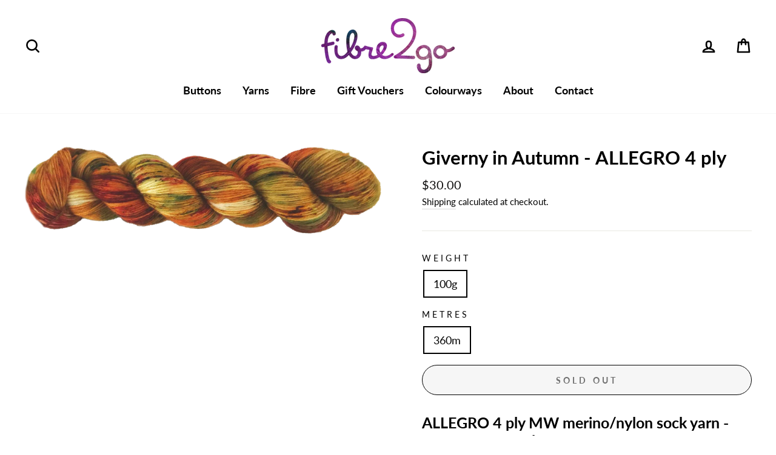

--- FILE ---
content_type: text/html; charset=utf-8
request_url: https://fibre2go.co.nz/products/giverny-in-autumn-allegro-4-ply
body_size: 22921
content:
<!doctype html>
<html class="no-js" lang="en">
<head>
  <meta charset="utf-8">
  <meta http-equiv="X-UA-Compatible" content="IE=edge,chrome=1">
  <meta name="viewport" content="width=device-width,initial-scale=1">
  <meta name="theme-color" content="#9d349a">
  <link rel="canonical" href="https://fibre2go.co.nz/products/giverny-in-autumn-allegro-4-ply">
  <meta name="format-detection" content="telephone=no">
  <title>Giverny in Autumn - ALLEGRO 4 ply
&ndash; fibre2go
</title><meta name="description" content="Colourway: Giverny in Autumn - bright yellow, gold, orange, red dark green speckled multi tonal 80% Merino 20% nylon Yarn 4ply/fingering weight. Smooth, dense yarn, machine washable. Durable for socks yet soft enough for babies wear or anything against the skin. Socks, shawls, scarves, light weight garments."><meta property="og:site_name" content="fibre2go">
  <meta property="og:url" content="https://fibre2go.co.nz/products/giverny-in-autumn-allegro-4-ply">
  <meta property="og:title" content="Giverny in Autumn - ALLEGRO 4 ply">
  <meta property="og:type" content="product">
  <meta property="og:description" content="Colourway: Giverny in Autumn - bright yellow, gold, orange, red dark green speckled multi tonal 80% Merino 20% nylon Yarn 4ply/fingering weight. Smooth, dense yarn, machine washable. Durable for socks yet soft enough for babies wear or anything against the skin. Socks, shawls, scarves, light weight garments."><meta property="og:image" content="http://fibre2go.co.nz/cdn/shop/products/GivernyinAutumn_1200x1200.png?v=1646778877">
  <meta property="og:image:secure_url" content="https://fibre2go.co.nz/cdn/shop/products/GivernyinAutumn_1200x1200.png?v=1646778877">
  <meta name="twitter:site" content="@">
  <meta name="twitter:card" content="summary_large_image">
  <meta name="twitter:title" content="Giverny in Autumn - ALLEGRO 4 ply">
  <meta name="twitter:description" content="Colourway: Giverny in Autumn - bright yellow, gold, orange, red dark green speckled multi tonal 80% Merino 20% nylon Yarn 4ply/fingering weight. Smooth, dense yarn, machine washable. Durable for socks yet soft enough for babies wear or anything against the skin. Socks, shawls, scarves, light weight garments.">


  <style data-shopify>
  @font-face {
  font-family: Lato;
  font-weight: 700;
  font-style: normal;
  src: url("//fibre2go.co.nz/cdn/fonts/lato/lato_n7.900f219bc7337bc57a7a2151983f0a4a4d9d5dcf.woff2") format("woff2"),
       url("//fibre2go.co.nz/cdn/fonts/lato/lato_n7.a55c60751adcc35be7c4f8a0313f9698598612ee.woff") format("woff");
}

  @font-face {
  font-family: Lato;
  font-weight: 400;
  font-style: normal;
  src: url("//fibre2go.co.nz/cdn/fonts/lato/lato_n4.c3b93d431f0091c8be23185e15c9d1fee1e971c5.woff2") format("woff2"),
       url("//fibre2go.co.nz/cdn/fonts/lato/lato_n4.d5c00c781efb195594fd2fd4ad04f7882949e327.woff") format("woff");
}


  @font-face {
  font-family: Lato;
  font-weight: 600;
  font-style: normal;
  src: url("//fibre2go.co.nz/cdn/fonts/lato/lato_n6.38d0e3b23b74a60f769c51d1df73fac96c580d59.woff2") format("woff2"),
       url("//fibre2go.co.nz/cdn/fonts/lato/lato_n6.3365366161bdcc36a3f97cfbb23954d8c4bf4079.woff") format("woff");
}

  @font-face {
  font-family: Lato;
  font-weight: 400;
  font-style: italic;
  src: url("//fibre2go.co.nz/cdn/fonts/lato/lato_i4.09c847adc47c2fefc3368f2e241a3712168bc4b6.woff2") format("woff2"),
       url("//fibre2go.co.nz/cdn/fonts/lato/lato_i4.3c7d9eb6c1b0a2bf62d892c3ee4582b016d0f30c.woff") format("woff");
}

  @font-face {
  font-family: Lato;
  font-weight: 600;
  font-style: italic;
  src: url("//fibre2go.co.nz/cdn/fonts/lato/lato_i6.ab357ee5069e0603c2899b31e2b8ae84c4a42a48.woff2") format("woff2"),
       url("//fibre2go.co.nz/cdn/fonts/lato/lato_i6.3164fed79d7d987c1390528781c7c2f59ac7a746.woff") format("woff");
}

</style>

  <link href="//fibre2go.co.nz/cdn/shop/t/9/assets/theme.scss.css?v=85884564464347481781715397156" rel="stylesheet" type="text/css" media="all" />

  <style data-shopify>
    .collection-item__title {
      font-size: 19.2px;
    }

    @media screen and (min-width: 769px) {
      .collection-item__title {
        font-size: 24px;
      }
    }
  </style>

  <script>
    document.documentElement.className = document.documentElement.className.replace('no-js', 'js');

    window.theme = window.theme || {};
    theme.strings = {
      addToCart: "Add to cart",
      soldOut: "Sold Out",
      unavailable: "Unavailable",
      stockLabel: "Only [count] items in stock!",
      willNotShipUntil: "Will not ship until [date]",
      willBeInStockAfter: "Will be in stock after [date]",
      waitingForStock: "Inventory on the way",
      savePrice: "Save [saved_amount]",
      cartEmpty: "Your cart is currently empty.",
      cartTermsConfirmation: "You must agree with the terms and conditions of sales to check out"
    };
    theme.settings = {
      dynamicVariantsEnable: true,
      dynamicVariantType: "button",
      cartType: "page",
      moneyFormat: "${{amount}}",
      saveType: "dollar",
      recentlyViewedEnabled: false,
      predictiveSearch: true,
      predictiveSearchType: "product,article,page",
      inventoryThreshold: 12,
      quickView: false,
      themeName: 'Impulse',
      themeVersion: "3.0.3"
    };
  </script>

  <script>window.performance && window.performance.mark && window.performance.mark('shopify.content_for_header.start');</script><meta name="google-site-verification" content="AKL8FlzJC0cF1S1SipZ5EcdWfjfv6rm7bv14kV4o0ZI">
<meta id="shopify-digital-wallet" name="shopify-digital-wallet" content="/6199321/digital_wallets/dialog">
<meta name="shopify-checkout-api-token" content="d69dba40495880e1c1763316f83b80ec">
<meta id="in-context-paypal-metadata" data-shop-id="6199321" data-venmo-supported="false" data-environment="production" data-locale="en_US" data-paypal-v4="true" data-currency="NZD">
<link rel="alternate" type="application/json+oembed" href="https://fibre2go.co.nz/products/giverny-in-autumn-allegro-4-ply.oembed">
<script async="async" src="/checkouts/internal/preloads.js?locale=en-NZ"></script>
<script id="shopify-features" type="application/json">{"accessToken":"d69dba40495880e1c1763316f83b80ec","betas":["rich-media-storefront-analytics"],"domain":"fibre2go.co.nz","predictiveSearch":true,"shopId":6199321,"locale":"en"}</script>
<script>var Shopify = Shopify || {};
Shopify.shop = "fibre2go.myshopify.com";
Shopify.locale = "en";
Shopify.currency = {"active":"NZD","rate":"1.0"};
Shopify.country = "NZ";
Shopify.theme = {"name":"Impulse","id":81620009065,"schema_name":"Impulse","schema_version":"3.0.3","theme_store_id":857,"role":"main"};
Shopify.theme.handle = "null";
Shopify.theme.style = {"id":null,"handle":null};
Shopify.cdnHost = "fibre2go.co.nz/cdn";
Shopify.routes = Shopify.routes || {};
Shopify.routes.root = "/";</script>
<script type="module">!function(o){(o.Shopify=o.Shopify||{}).modules=!0}(window);</script>
<script>!function(o){function n(){var o=[];function n(){o.push(Array.prototype.slice.apply(arguments))}return n.q=o,n}var t=o.Shopify=o.Shopify||{};t.loadFeatures=n(),t.autoloadFeatures=n()}(window);</script>
<script id="shop-js-analytics" type="application/json">{"pageType":"product"}</script>
<script defer="defer" async type="module" src="//fibre2go.co.nz/cdn/shopifycloud/shop-js/modules/v2/client.init-shop-cart-sync_BdyHc3Nr.en.esm.js"></script>
<script defer="defer" async type="module" src="//fibre2go.co.nz/cdn/shopifycloud/shop-js/modules/v2/chunk.common_Daul8nwZ.esm.js"></script>
<script type="module">
  await import("//fibre2go.co.nz/cdn/shopifycloud/shop-js/modules/v2/client.init-shop-cart-sync_BdyHc3Nr.en.esm.js");
await import("//fibre2go.co.nz/cdn/shopifycloud/shop-js/modules/v2/chunk.common_Daul8nwZ.esm.js");

  window.Shopify.SignInWithShop?.initShopCartSync?.({"fedCMEnabled":true,"windoidEnabled":true});

</script>
<script>(function() {
  var isLoaded = false;
  function asyncLoad() {
    if (isLoaded) return;
    isLoaded = true;
    var urls = ["https:\/\/chimpstatic.com\/mcjs-connected\/js\/users\/9a12dfeaa098d20399d7a4fb7\/88bc17d561e43409aeef5d164.js?shop=fibre2go.myshopify.com","https:\/\/cdn.hextom.com\/js\/freeshippingbar.js?shop=fibre2go.myshopify.com"];
    for (var i = 0; i < urls.length; i++) {
      var s = document.createElement('script');
      s.type = 'text/javascript';
      s.async = true;
      s.src = urls[i];
      var x = document.getElementsByTagName('script')[0];
      x.parentNode.insertBefore(s, x);
    }
  };
  if(window.attachEvent) {
    window.attachEvent('onload', asyncLoad);
  } else {
    window.addEventListener('load', asyncLoad, false);
  }
})();</script>
<script id="__st">var __st={"a":6199321,"offset":46800,"reqid":"2daf1335-3a84-4742-adf8-8c0bab01aa93-1768974861","pageurl":"fibre2go.co.nz\/products\/giverny-in-autumn-allegro-4-ply","u":"fe8bdd875284","p":"product","rtyp":"product","rid":6819323379817};</script>
<script>window.ShopifyPaypalV4VisibilityTracking = true;</script>
<script id="captcha-bootstrap">!function(){'use strict';const t='contact',e='account',n='new_comment',o=[[t,t],['blogs',n],['comments',n],[t,'customer']],c=[[e,'customer_login'],[e,'guest_login'],[e,'recover_customer_password'],[e,'create_customer']],r=t=>t.map((([t,e])=>`form[action*='/${t}']:not([data-nocaptcha='true']) input[name='form_type'][value='${e}']`)).join(','),a=t=>()=>t?[...document.querySelectorAll(t)].map((t=>t.form)):[];function s(){const t=[...o],e=r(t);return a(e)}const i='password',u='form_key',d=['recaptcha-v3-token','g-recaptcha-response','h-captcha-response',i],f=()=>{try{return window.sessionStorage}catch{return}},m='__shopify_v',_=t=>t.elements[u];function p(t,e,n=!1){try{const o=window.sessionStorage,c=JSON.parse(o.getItem(e)),{data:r}=function(t){const{data:e,action:n}=t;return t[m]||n?{data:e,action:n}:{data:t,action:n}}(c);for(const[e,n]of Object.entries(r))t.elements[e]&&(t.elements[e].value=n);n&&o.removeItem(e)}catch(o){console.error('form repopulation failed',{error:o})}}const l='form_type',E='cptcha';function T(t){t.dataset[E]=!0}const w=window,h=w.document,L='Shopify',v='ce_forms',y='captcha';let A=!1;((t,e)=>{const n=(g='f06e6c50-85a8-45c8-87d0-21a2b65856fe',I='https://cdn.shopify.com/shopifycloud/storefront-forms-hcaptcha/ce_storefront_forms_captcha_hcaptcha.v1.5.2.iife.js',D={infoText:'Protected by hCaptcha',privacyText:'Privacy',termsText:'Terms'},(t,e,n)=>{const o=w[L][v],c=o.bindForm;if(c)return c(t,g,e,D).then(n);var r;o.q.push([[t,g,e,D],n]),r=I,A||(h.body.append(Object.assign(h.createElement('script'),{id:'captcha-provider',async:!0,src:r})),A=!0)});var g,I,D;w[L]=w[L]||{},w[L][v]=w[L][v]||{},w[L][v].q=[],w[L][y]=w[L][y]||{},w[L][y].protect=function(t,e){n(t,void 0,e),T(t)},Object.freeze(w[L][y]),function(t,e,n,w,h,L){const[v,y,A,g]=function(t,e,n){const i=e?o:[],u=t?c:[],d=[...i,...u],f=r(d),m=r(i),_=r(d.filter((([t,e])=>n.includes(e))));return[a(f),a(m),a(_),s()]}(w,h,L),I=t=>{const e=t.target;return e instanceof HTMLFormElement?e:e&&e.form},D=t=>v().includes(t);t.addEventListener('submit',(t=>{const e=I(t);if(!e)return;const n=D(e)&&!e.dataset.hcaptchaBound&&!e.dataset.recaptchaBound,o=_(e),c=g().includes(e)&&(!o||!o.value);(n||c)&&t.preventDefault(),c&&!n&&(function(t){try{if(!f())return;!function(t){const e=f();if(!e)return;const n=_(t);if(!n)return;const o=n.value;o&&e.removeItem(o)}(t);const e=Array.from(Array(32),(()=>Math.random().toString(36)[2])).join('');!function(t,e){_(t)||t.append(Object.assign(document.createElement('input'),{type:'hidden',name:u})),t.elements[u].value=e}(t,e),function(t,e){const n=f();if(!n)return;const o=[...t.querySelectorAll(`input[type='${i}']`)].map((({name:t})=>t)),c=[...d,...o],r={};for(const[a,s]of new FormData(t).entries())c.includes(a)||(r[a]=s);n.setItem(e,JSON.stringify({[m]:1,action:t.action,data:r}))}(t,e)}catch(e){console.error('failed to persist form',e)}}(e),e.submit())}));const S=(t,e)=>{t&&!t.dataset[E]&&(n(t,e.some((e=>e===t))),T(t))};for(const o of['focusin','change'])t.addEventListener(o,(t=>{const e=I(t);D(e)&&S(e,y())}));const B=e.get('form_key'),M=e.get(l),P=B&&M;t.addEventListener('DOMContentLoaded',(()=>{const t=y();if(P)for(const e of t)e.elements[l].value===M&&p(e,B);[...new Set([...A(),...v().filter((t=>'true'===t.dataset.shopifyCaptcha))])].forEach((e=>S(e,t)))}))}(h,new URLSearchParams(w.location.search),n,t,e,['guest_login'])})(!0,!0)}();</script>
<script integrity="sha256-4kQ18oKyAcykRKYeNunJcIwy7WH5gtpwJnB7kiuLZ1E=" data-source-attribution="shopify.loadfeatures" defer="defer" src="//fibre2go.co.nz/cdn/shopifycloud/storefront/assets/storefront/load_feature-a0a9edcb.js" crossorigin="anonymous"></script>
<script data-source-attribution="shopify.dynamic_checkout.dynamic.init">var Shopify=Shopify||{};Shopify.PaymentButton=Shopify.PaymentButton||{isStorefrontPortableWallets:!0,init:function(){window.Shopify.PaymentButton.init=function(){};var t=document.createElement("script");t.src="https://fibre2go.co.nz/cdn/shopifycloud/portable-wallets/latest/portable-wallets.en.js",t.type="module",document.head.appendChild(t)}};
</script>
<script data-source-attribution="shopify.dynamic_checkout.buyer_consent">
  function portableWalletsHideBuyerConsent(e){var t=document.getElementById("shopify-buyer-consent"),n=document.getElementById("shopify-subscription-policy-button");t&&n&&(t.classList.add("hidden"),t.setAttribute("aria-hidden","true"),n.removeEventListener("click",e))}function portableWalletsShowBuyerConsent(e){var t=document.getElementById("shopify-buyer-consent"),n=document.getElementById("shopify-subscription-policy-button");t&&n&&(t.classList.remove("hidden"),t.removeAttribute("aria-hidden"),n.addEventListener("click",e))}window.Shopify?.PaymentButton&&(window.Shopify.PaymentButton.hideBuyerConsent=portableWalletsHideBuyerConsent,window.Shopify.PaymentButton.showBuyerConsent=portableWalletsShowBuyerConsent);
</script>
<script>
  function portableWalletsCleanup(e){e&&e.src&&console.error("Failed to load portable wallets script "+e.src);var t=document.querySelectorAll("shopify-accelerated-checkout .shopify-payment-button__skeleton, shopify-accelerated-checkout-cart .wallet-cart-button__skeleton"),e=document.getElementById("shopify-buyer-consent");for(let e=0;e<t.length;e++)t[e].remove();e&&e.remove()}function portableWalletsNotLoadedAsModule(e){e instanceof ErrorEvent&&"string"==typeof e.message&&e.message.includes("import.meta")&&"string"==typeof e.filename&&e.filename.includes("portable-wallets")&&(window.removeEventListener("error",portableWalletsNotLoadedAsModule),window.Shopify.PaymentButton.failedToLoad=e,"loading"===document.readyState?document.addEventListener("DOMContentLoaded",window.Shopify.PaymentButton.init):window.Shopify.PaymentButton.init())}window.addEventListener("error",portableWalletsNotLoadedAsModule);
</script>

<script type="module" src="https://fibre2go.co.nz/cdn/shopifycloud/portable-wallets/latest/portable-wallets.en.js" onError="portableWalletsCleanup(this)" crossorigin="anonymous"></script>
<script nomodule>
  document.addEventListener("DOMContentLoaded", portableWalletsCleanup);
</script>

<link id="shopify-accelerated-checkout-styles" rel="stylesheet" media="screen" href="https://fibre2go.co.nz/cdn/shopifycloud/portable-wallets/latest/accelerated-checkout-backwards-compat.css" crossorigin="anonymous">
<style id="shopify-accelerated-checkout-cart">
        #shopify-buyer-consent {
  margin-top: 1em;
  display: inline-block;
  width: 100%;
}

#shopify-buyer-consent.hidden {
  display: none;
}

#shopify-subscription-policy-button {
  background: none;
  border: none;
  padding: 0;
  text-decoration: underline;
  font-size: inherit;
  cursor: pointer;
}

#shopify-subscription-policy-button::before {
  box-shadow: none;
}

      </style>

<script>window.performance && window.performance.mark && window.performance.mark('shopify.content_for_header.end');</script>

  <script src="//fibre2go.co.nz/cdn/shop/t/9/assets/vendor-scripts-v6.js" defer="defer"></script>

  

  <script src="//fibre2go.co.nz/cdn/shop/t/9/assets/theme.js?v=93941276718610989451624141638" defer="defer"></script><link href="https://monorail-edge.shopifysvc.com" rel="dns-prefetch">
<script>(function(){if ("sendBeacon" in navigator && "performance" in window) {try {var session_token_from_headers = performance.getEntriesByType('navigation')[0].serverTiming.find(x => x.name == '_s').description;} catch {var session_token_from_headers = undefined;}var session_cookie_matches = document.cookie.match(/_shopify_s=([^;]*)/);var session_token_from_cookie = session_cookie_matches && session_cookie_matches.length === 2 ? session_cookie_matches[1] : "";var session_token = session_token_from_headers || session_token_from_cookie || "";function handle_abandonment_event(e) {var entries = performance.getEntries().filter(function(entry) {return /monorail-edge.shopifysvc.com/.test(entry.name);});if (!window.abandonment_tracked && entries.length === 0) {window.abandonment_tracked = true;var currentMs = Date.now();var navigation_start = performance.timing.navigationStart;var payload = {shop_id: 6199321,url: window.location.href,navigation_start,duration: currentMs - navigation_start,session_token,page_type: "product"};window.navigator.sendBeacon("https://monorail-edge.shopifysvc.com/v1/produce", JSON.stringify({schema_id: "online_store_buyer_site_abandonment/1.1",payload: payload,metadata: {event_created_at_ms: currentMs,event_sent_at_ms: currentMs}}));}}window.addEventListener('pagehide', handle_abandonment_event);}}());</script>
<script id="web-pixels-manager-setup">(function e(e,d,r,n,o){if(void 0===o&&(o={}),!Boolean(null===(a=null===(i=window.Shopify)||void 0===i?void 0:i.analytics)||void 0===a?void 0:a.replayQueue)){var i,a;window.Shopify=window.Shopify||{};var t=window.Shopify;t.analytics=t.analytics||{};var s=t.analytics;s.replayQueue=[],s.publish=function(e,d,r){return s.replayQueue.push([e,d,r]),!0};try{self.performance.mark("wpm:start")}catch(e){}var l=function(){var e={modern:/Edge?\/(1{2}[4-9]|1[2-9]\d|[2-9]\d{2}|\d{4,})\.\d+(\.\d+|)|Firefox\/(1{2}[4-9]|1[2-9]\d|[2-9]\d{2}|\d{4,})\.\d+(\.\d+|)|Chrom(ium|e)\/(9{2}|\d{3,})\.\d+(\.\d+|)|(Maci|X1{2}).+ Version\/(15\.\d+|(1[6-9]|[2-9]\d|\d{3,})\.\d+)([,.]\d+|)( \(\w+\)|)( Mobile\/\w+|) Safari\/|Chrome.+OPR\/(9{2}|\d{3,})\.\d+\.\d+|(CPU[ +]OS|iPhone[ +]OS|CPU[ +]iPhone|CPU IPhone OS|CPU iPad OS)[ +]+(15[._]\d+|(1[6-9]|[2-9]\d|\d{3,})[._]\d+)([._]\d+|)|Android:?[ /-](13[3-9]|1[4-9]\d|[2-9]\d{2}|\d{4,})(\.\d+|)(\.\d+|)|Android.+Firefox\/(13[5-9]|1[4-9]\d|[2-9]\d{2}|\d{4,})\.\d+(\.\d+|)|Android.+Chrom(ium|e)\/(13[3-9]|1[4-9]\d|[2-9]\d{2}|\d{4,})\.\d+(\.\d+|)|SamsungBrowser\/([2-9]\d|\d{3,})\.\d+/,legacy:/Edge?\/(1[6-9]|[2-9]\d|\d{3,})\.\d+(\.\d+|)|Firefox\/(5[4-9]|[6-9]\d|\d{3,})\.\d+(\.\d+|)|Chrom(ium|e)\/(5[1-9]|[6-9]\d|\d{3,})\.\d+(\.\d+|)([\d.]+$|.*Safari\/(?![\d.]+ Edge\/[\d.]+$))|(Maci|X1{2}).+ Version\/(10\.\d+|(1[1-9]|[2-9]\d|\d{3,})\.\d+)([,.]\d+|)( \(\w+\)|)( Mobile\/\w+|) Safari\/|Chrome.+OPR\/(3[89]|[4-9]\d|\d{3,})\.\d+\.\d+|(CPU[ +]OS|iPhone[ +]OS|CPU[ +]iPhone|CPU IPhone OS|CPU iPad OS)[ +]+(10[._]\d+|(1[1-9]|[2-9]\d|\d{3,})[._]\d+)([._]\d+|)|Android:?[ /-](13[3-9]|1[4-9]\d|[2-9]\d{2}|\d{4,})(\.\d+|)(\.\d+|)|Mobile Safari.+OPR\/([89]\d|\d{3,})\.\d+\.\d+|Android.+Firefox\/(13[5-9]|1[4-9]\d|[2-9]\d{2}|\d{4,})\.\d+(\.\d+|)|Android.+Chrom(ium|e)\/(13[3-9]|1[4-9]\d|[2-9]\d{2}|\d{4,})\.\d+(\.\d+|)|Android.+(UC? ?Browser|UCWEB|U3)[ /]?(15\.([5-9]|\d{2,})|(1[6-9]|[2-9]\d|\d{3,})\.\d+)\.\d+|SamsungBrowser\/(5\.\d+|([6-9]|\d{2,})\.\d+)|Android.+MQ{2}Browser\/(14(\.(9|\d{2,})|)|(1[5-9]|[2-9]\d|\d{3,})(\.\d+|))(\.\d+|)|K[Aa][Ii]OS\/(3\.\d+|([4-9]|\d{2,})\.\d+)(\.\d+|)/},d=e.modern,r=e.legacy,n=navigator.userAgent;return n.match(d)?"modern":n.match(r)?"legacy":"unknown"}(),u="modern"===l?"modern":"legacy",c=(null!=n?n:{modern:"",legacy:""})[u],f=function(e){return[e.baseUrl,"/wpm","/b",e.hashVersion,"modern"===e.buildTarget?"m":"l",".js"].join("")}({baseUrl:d,hashVersion:r,buildTarget:u}),m=function(e){var d=e.version,r=e.bundleTarget,n=e.surface,o=e.pageUrl,i=e.monorailEndpoint;return{emit:function(e){var a=e.status,t=e.errorMsg,s=(new Date).getTime(),l=JSON.stringify({metadata:{event_sent_at_ms:s},events:[{schema_id:"web_pixels_manager_load/3.1",payload:{version:d,bundle_target:r,page_url:o,status:a,surface:n,error_msg:t},metadata:{event_created_at_ms:s}}]});if(!i)return console&&console.warn&&console.warn("[Web Pixels Manager] No Monorail endpoint provided, skipping logging."),!1;try{return self.navigator.sendBeacon.bind(self.navigator)(i,l)}catch(e){}var u=new XMLHttpRequest;try{return u.open("POST",i,!0),u.setRequestHeader("Content-Type","text/plain"),u.send(l),!0}catch(e){return console&&console.warn&&console.warn("[Web Pixels Manager] Got an unhandled error while logging to Monorail."),!1}}}}({version:r,bundleTarget:l,surface:e.surface,pageUrl:self.location.href,monorailEndpoint:e.monorailEndpoint});try{o.browserTarget=l,function(e){var d=e.src,r=e.async,n=void 0===r||r,o=e.onload,i=e.onerror,a=e.sri,t=e.scriptDataAttributes,s=void 0===t?{}:t,l=document.createElement("script"),u=document.querySelector("head"),c=document.querySelector("body");if(l.async=n,l.src=d,a&&(l.integrity=a,l.crossOrigin="anonymous"),s)for(var f in s)if(Object.prototype.hasOwnProperty.call(s,f))try{l.dataset[f]=s[f]}catch(e){}if(o&&l.addEventListener("load",o),i&&l.addEventListener("error",i),u)u.appendChild(l);else{if(!c)throw new Error("Did not find a head or body element to append the script");c.appendChild(l)}}({src:f,async:!0,onload:function(){if(!function(){var e,d;return Boolean(null===(d=null===(e=window.Shopify)||void 0===e?void 0:e.analytics)||void 0===d?void 0:d.initialized)}()){var d=window.webPixelsManager.init(e)||void 0;if(d){var r=window.Shopify.analytics;r.replayQueue.forEach((function(e){var r=e[0],n=e[1],o=e[2];d.publishCustomEvent(r,n,o)})),r.replayQueue=[],r.publish=d.publishCustomEvent,r.visitor=d.visitor,r.initialized=!0}}},onerror:function(){return m.emit({status:"failed",errorMsg:"".concat(f," has failed to load")})},sri:function(e){var d=/^sha384-[A-Za-z0-9+/=]+$/;return"string"==typeof e&&d.test(e)}(c)?c:"",scriptDataAttributes:o}),m.emit({status:"loading"})}catch(e){m.emit({status:"failed",errorMsg:(null==e?void 0:e.message)||"Unknown error"})}}})({shopId: 6199321,storefrontBaseUrl: "https://fibre2go.co.nz",extensionsBaseUrl: "https://extensions.shopifycdn.com/cdn/shopifycloud/web-pixels-manager",monorailEndpoint: "https://monorail-edge.shopifysvc.com/unstable/produce_batch",surface: "storefront-renderer",enabledBetaFlags: ["2dca8a86"],webPixelsConfigList: [{"id":"319684713","configuration":"{\"config\":\"{\\\"pixel_id\\\":\\\"G-94X44Y5FE7\\\",\\\"target_country\\\":\\\"NZ\\\",\\\"gtag_events\\\":[{\\\"type\\\":\\\"search\\\",\\\"action_label\\\":\\\"G-94X44Y5FE7\\\"},{\\\"type\\\":\\\"begin_checkout\\\",\\\"action_label\\\":\\\"G-94X44Y5FE7\\\"},{\\\"type\\\":\\\"view_item\\\",\\\"action_label\\\":[\\\"G-94X44Y5FE7\\\",\\\"MC-CTH4MXP5RE\\\"]},{\\\"type\\\":\\\"purchase\\\",\\\"action_label\\\":[\\\"G-94X44Y5FE7\\\",\\\"MC-CTH4MXP5RE\\\"]},{\\\"type\\\":\\\"page_view\\\",\\\"action_label\\\":[\\\"G-94X44Y5FE7\\\",\\\"MC-CTH4MXP5RE\\\"]},{\\\"type\\\":\\\"add_payment_info\\\",\\\"action_label\\\":\\\"G-94X44Y5FE7\\\"},{\\\"type\\\":\\\"add_to_cart\\\",\\\"action_label\\\":\\\"G-94X44Y5FE7\\\"}],\\\"enable_monitoring_mode\\\":false}\"}","eventPayloadVersion":"v1","runtimeContext":"OPEN","scriptVersion":"b2a88bafab3e21179ed38636efcd8a93","type":"APP","apiClientId":1780363,"privacyPurposes":[],"dataSharingAdjustments":{"protectedCustomerApprovalScopes":["read_customer_address","read_customer_email","read_customer_name","read_customer_personal_data","read_customer_phone"]}},{"id":"shopify-app-pixel","configuration":"{}","eventPayloadVersion":"v1","runtimeContext":"STRICT","scriptVersion":"0450","apiClientId":"shopify-pixel","type":"APP","privacyPurposes":["ANALYTICS","MARKETING"]},{"id":"shopify-custom-pixel","eventPayloadVersion":"v1","runtimeContext":"LAX","scriptVersion":"0450","apiClientId":"shopify-pixel","type":"CUSTOM","privacyPurposes":["ANALYTICS","MARKETING"]}],isMerchantRequest: false,initData: {"shop":{"name":"fibre2go","paymentSettings":{"currencyCode":"NZD"},"myshopifyDomain":"fibre2go.myshopify.com","countryCode":"NZ","storefrontUrl":"https:\/\/fibre2go.co.nz"},"customer":null,"cart":null,"checkout":null,"productVariants":[{"price":{"amount":30.0,"currencyCode":"NZD"},"product":{"title":"Giverny in Autumn - ALLEGRO 4 ply","vendor":"Fibre2go","id":"6819323379817","untranslatedTitle":"Giverny in Autumn - ALLEGRO 4 ply","url":"\/products\/giverny-in-autumn-allegro-4-ply","type":"ALLEGRO 4 ply"},"id":"39912973992041","image":{"src":"\/\/fibre2go.co.nz\/cdn\/shop\/products\/GivernyinAutumn.png?v=1646778877"},"sku":null,"title":"100g \/ 360m","untranslatedTitle":"100g \/ 360m"}],"purchasingCompany":null},},"https://fibre2go.co.nz/cdn","fcfee988w5aeb613cpc8e4bc33m6693e112",{"modern":"","legacy":""},{"shopId":"6199321","storefrontBaseUrl":"https:\/\/fibre2go.co.nz","extensionBaseUrl":"https:\/\/extensions.shopifycdn.com\/cdn\/shopifycloud\/web-pixels-manager","surface":"storefront-renderer","enabledBetaFlags":"[\"2dca8a86\"]","isMerchantRequest":"false","hashVersion":"fcfee988w5aeb613cpc8e4bc33m6693e112","publish":"custom","events":"[[\"page_viewed\",{}],[\"product_viewed\",{\"productVariant\":{\"price\":{\"amount\":30.0,\"currencyCode\":\"NZD\"},\"product\":{\"title\":\"Giverny in Autumn - ALLEGRO 4 ply\",\"vendor\":\"Fibre2go\",\"id\":\"6819323379817\",\"untranslatedTitle\":\"Giverny in Autumn - ALLEGRO 4 ply\",\"url\":\"\/products\/giverny-in-autumn-allegro-4-ply\",\"type\":\"ALLEGRO 4 ply\"},\"id\":\"39912973992041\",\"image\":{\"src\":\"\/\/fibre2go.co.nz\/cdn\/shop\/products\/GivernyinAutumn.png?v=1646778877\"},\"sku\":null,\"title\":\"100g \/ 360m\",\"untranslatedTitle\":\"100g \/ 360m\"}}]]"});</script><script>
  window.ShopifyAnalytics = window.ShopifyAnalytics || {};
  window.ShopifyAnalytics.meta = window.ShopifyAnalytics.meta || {};
  window.ShopifyAnalytics.meta.currency = 'NZD';
  var meta = {"product":{"id":6819323379817,"gid":"gid:\/\/shopify\/Product\/6819323379817","vendor":"Fibre2go","type":"ALLEGRO 4 ply","handle":"giverny-in-autumn-allegro-4-ply","variants":[{"id":39912973992041,"price":3000,"name":"Giverny in Autumn - ALLEGRO 4 ply - 100g \/ 360m","public_title":"100g \/ 360m","sku":null}],"remote":false},"page":{"pageType":"product","resourceType":"product","resourceId":6819323379817,"requestId":"2daf1335-3a84-4742-adf8-8c0bab01aa93-1768974861"}};
  for (var attr in meta) {
    window.ShopifyAnalytics.meta[attr] = meta[attr];
  }
</script>
<script class="analytics">
  (function () {
    var customDocumentWrite = function(content) {
      var jquery = null;

      if (window.jQuery) {
        jquery = window.jQuery;
      } else if (window.Checkout && window.Checkout.$) {
        jquery = window.Checkout.$;
      }

      if (jquery) {
        jquery('body').append(content);
      }
    };

    var hasLoggedConversion = function(token) {
      if (token) {
        return document.cookie.indexOf('loggedConversion=' + token) !== -1;
      }
      return false;
    }

    var setCookieIfConversion = function(token) {
      if (token) {
        var twoMonthsFromNow = new Date(Date.now());
        twoMonthsFromNow.setMonth(twoMonthsFromNow.getMonth() + 2);

        document.cookie = 'loggedConversion=' + token + '; expires=' + twoMonthsFromNow;
      }
    }

    var trekkie = window.ShopifyAnalytics.lib = window.trekkie = window.trekkie || [];
    if (trekkie.integrations) {
      return;
    }
    trekkie.methods = [
      'identify',
      'page',
      'ready',
      'track',
      'trackForm',
      'trackLink'
    ];
    trekkie.factory = function(method) {
      return function() {
        var args = Array.prototype.slice.call(arguments);
        args.unshift(method);
        trekkie.push(args);
        return trekkie;
      };
    };
    for (var i = 0; i < trekkie.methods.length; i++) {
      var key = trekkie.methods[i];
      trekkie[key] = trekkie.factory(key);
    }
    trekkie.load = function(config) {
      trekkie.config = config || {};
      trekkie.config.initialDocumentCookie = document.cookie;
      var first = document.getElementsByTagName('script')[0];
      var script = document.createElement('script');
      script.type = 'text/javascript';
      script.onerror = function(e) {
        var scriptFallback = document.createElement('script');
        scriptFallback.type = 'text/javascript';
        scriptFallback.onerror = function(error) {
                var Monorail = {
      produce: function produce(monorailDomain, schemaId, payload) {
        var currentMs = new Date().getTime();
        var event = {
          schema_id: schemaId,
          payload: payload,
          metadata: {
            event_created_at_ms: currentMs,
            event_sent_at_ms: currentMs
          }
        };
        return Monorail.sendRequest("https://" + monorailDomain + "/v1/produce", JSON.stringify(event));
      },
      sendRequest: function sendRequest(endpointUrl, payload) {
        // Try the sendBeacon API
        if (window && window.navigator && typeof window.navigator.sendBeacon === 'function' && typeof window.Blob === 'function' && !Monorail.isIos12()) {
          var blobData = new window.Blob([payload], {
            type: 'text/plain'
          });

          if (window.navigator.sendBeacon(endpointUrl, blobData)) {
            return true;
          } // sendBeacon was not successful

        } // XHR beacon

        var xhr = new XMLHttpRequest();

        try {
          xhr.open('POST', endpointUrl);
          xhr.setRequestHeader('Content-Type', 'text/plain');
          xhr.send(payload);
        } catch (e) {
          console.log(e);
        }

        return false;
      },
      isIos12: function isIos12() {
        return window.navigator.userAgent.lastIndexOf('iPhone; CPU iPhone OS 12_') !== -1 || window.navigator.userAgent.lastIndexOf('iPad; CPU OS 12_') !== -1;
      }
    };
    Monorail.produce('monorail-edge.shopifysvc.com',
      'trekkie_storefront_load_errors/1.1',
      {shop_id: 6199321,
      theme_id: 81620009065,
      app_name: "storefront",
      context_url: window.location.href,
      source_url: "//fibre2go.co.nz/cdn/s/trekkie.storefront.cd680fe47e6c39ca5d5df5f0a32d569bc48c0f27.min.js"});

        };
        scriptFallback.async = true;
        scriptFallback.src = '//fibre2go.co.nz/cdn/s/trekkie.storefront.cd680fe47e6c39ca5d5df5f0a32d569bc48c0f27.min.js';
        first.parentNode.insertBefore(scriptFallback, first);
      };
      script.async = true;
      script.src = '//fibre2go.co.nz/cdn/s/trekkie.storefront.cd680fe47e6c39ca5d5df5f0a32d569bc48c0f27.min.js';
      first.parentNode.insertBefore(script, first);
    };
    trekkie.load(
      {"Trekkie":{"appName":"storefront","development":false,"defaultAttributes":{"shopId":6199321,"isMerchantRequest":null,"themeId":81620009065,"themeCityHash":"15033846879207610525","contentLanguage":"en","currency":"NZD","eventMetadataId":"eeaafeec-2f65-43a1-9ffe-bbfbe3253be9"},"isServerSideCookieWritingEnabled":true,"monorailRegion":"shop_domain","enabledBetaFlags":["65f19447"]},"Session Attribution":{},"S2S":{"facebookCapiEnabled":false,"source":"trekkie-storefront-renderer","apiClientId":580111}}
    );

    var loaded = false;
    trekkie.ready(function() {
      if (loaded) return;
      loaded = true;

      window.ShopifyAnalytics.lib = window.trekkie;

      var originalDocumentWrite = document.write;
      document.write = customDocumentWrite;
      try { window.ShopifyAnalytics.merchantGoogleAnalytics.call(this); } catch(error) {};
      document.write = originalDocumentWrite;

      window.ShopifyAnalytics.lib.page(null,{"pageType":"product","resourceType":"product","resourceId":6819323379817,"requestId":"2daf1335-3a84-4742-adf8-8c0bab01aa93-1768974861","shopifyEmitted":true});

      var match = window.location.pathname.match(/checkouts\/(.+)\/(thank_you|post_purchase)/)
      var token = match? match[1]: undefined;
      if (!hasLoggedConversion(token)) {
        setCookieIfConversion(token);
        window.ShopifyAnalytics.lib.track("Viewed Product",{"currency":"NZD","variantId":39912973992041,"productId":6819323379817,"productGid":"gid:\/\/shopify\/Product\/6819323379817","name":"Giverny in Autumn - ALLEGRO 4 ply - 100g \/ 360m","price":"30.00","sku":null,"brand":"Fibre2go","variant":"100g \/ 360m","category":"ALLEGRO 4 ply","nonInteraction":true,"remote":false},undefined,undefined,{"shopifyEmitted":true});
      window.ShopifyAnalytics.lib.track("monorail:\/\/trekkie_storefront_viewed_product\/1.1",{"currency":"NZD","variantId":39912973992041,"productId":6819323379817,"productGid":"gid:\/\/shopify\/Product\/6819323379817","name":"Giverny in Autumn - ALLEGRO 4 ply - 100g \/ 360m","price":"30.00","sku":null,"brand":"Fibre2go","variant":"100g \/ 360m","category":"ALLEGRO 4 ply","nonInteraction":true,"remote":false,"referer":"https:\/\/fibre2go.co.nz\/products\/giverny-in-autumn-allegro-4-ply"});
      }
    });


        var eventsListenerScript = document.createElement('script');
        eventsListenerScript.async = true;
        eventsListenerScript.src = "//fibre2go.co.nz/cdn/shopifycloud/storefront/assets/shop_events_listener-3da45d37.js";
        document.getElementsByTagName('head')[0].appendChild(eventsListenerScript);

})();</script>
<script
  defer
  src="https://fibre2go.co.nz/cdn/shopifycloud/perf-kit/shopify-perf-kit-3.0.4.min.js"
  data-application="storefront-renderer"
  data-shop-id="6199321"
  data-render-region="gcp-us-central1"
  data-page-type="product"
  data-theme-instance-id="81620009065"
  data-theme-name="Impulse"
  data-theme-version="3.0.3"
  data-monorail-region="shop_domain"
  data-resource-timing-sampling-rate="10"
  data-shs="true"
  data-shs-beacon="true"
  data-shs-export-with-fetch="true"
  data-shs-logs-sample-rate="1"
  data-shs-beacon-endpoint="https://fibre2go.co.nz/api/collect"
></script>
</head>

<body class="template-product" data-transitions="false">

  <a class="in-page-link visually-hidden skip-link" href="#MainContent">Skip to content</a>

  <div id="PageContainer" class="page-container">
    <div class="transition-body">

    <div id="shopify-section-header" class="shopify-section">




<div id="NavDrawer" class="drawer drawer--left">
  <div class="drawer__contents">
    <div class="drawer__fixed-header drawer__fixed-header--full">
      <div class="drawer__header drawer__header--full appear-animation appear-delay-1">
        <div class="h2 drawer__title">
        </div>
        <div class="drawer__close">
          <button type="button" class="drawer__close-button js-drawer-close">
            <svg aria-hidden="true" focusable="false" role="presentation" class="icon icon-close" viewBox="0 0 64 64"><path d="M19 17.61l27.12 27.13m0-27.12L19 44.74"/></svg>
            <span class="icon__fallback-text">Close menu</span>
          </button>
        </div>
      </div>
    </div>
    <div class="drawer__scrollable">
      <ul class="mobile-nav mobile-nav--heading-style" role="navigation" aria-label="Primary">
        


          <li class="mobile-nav__item appear-animation appear-delay-2">
            
              <a href="/collections/buttons-wooden" class="mobile-nav__link mobile-nav__link--top-level" >Buttons</a>
            

            
          </li>
        


          <li class="mobile-nav__item appear-animation appear-delay-3">
            
              <div class="mobile-nav__has-sublist">
                
                  <a href="/collections/yarns"
                    class="mobile-nav__link mobile-nav__link--top-level"
                    id="Label-collections-yarns2"
                    >
                    Yarns
                  </a>
                  <div class="mobile-nav__toggle">
                    <button type="button"
                      aria-controls="Linklist-collections-yarns2"
                      
                      class="collapsible-trigger collapsible--auto-height ">
                      <span class="collapsible-trigger__icon collapsible-trigger__icon--open" role="presentation">
  <svg aria-hidden="true" focusable="false" role="presentation" class="icon icon--wide icon-chevron-down" viewBox="0 0 28 16"><path d="M1.57 1.59l12.76 12.77L27.1 1.59" stroke-width="2" stroke="#000" fill="none" fill-rule="evenodd"/></svg>
</span>

                    </button>
                  </div>
                
              </div>
            

            
              <div id="Linklist-collections-yarns2"
                class="mobile-nav__sublist collapsible-content collapsible-content--all "
                aria-labelledby="Label-collections-yarns2"
                >
                <div class="collapsible-content__inner">
                  <ul class="mobile-nav__sublist">
                    


                      <li class="mobile-nav__item">
                        <div class="mobile-nav__child-item">
                          
                            <a href="/collections/yarns"
                              class="mobile-nav__link"
                              id="Sublabel-collections-yarns1"
                              >
                              By Brand
                            </a>
                          
                          
                            <button type="button"
                              aria-controls="Sublinklist-collections-yarns2-collections-yarns1"
                              class="collapsible-trigger ">
                              <span class="collapsible-trigger__icon collapsible-trigger__icon--circle collapsible-trigger__icon--open" role="presentation">
  <svg aria-hidden="true" focusable="false" role="presentation" class="icon icon--wide icon-chevron-down" viewBox="0 0 28 16"><path d="M1.57 1.59l12.76 12.77L27.1 1.59" stroke-width="2" stroke="#000" fill="none" fill-rule="evenodd"/></svg>
</span>

                            </button>
                          
                        </div>

                        
                          <div
                            id="Sublinklist-collections-yarns2-collections-yarns1"
                            aria-labelledby="Sublabel-collections-yarns1"
                            class="mobile-nav__sublist collapsible-content collapsible-content--all "
                            >
                            <div class="collapsible-content__inner">
                              <ul class="mobile-nav__grandchildlist">
                                
                                  <li class="mobile-nav__item">
                                    <a href="/collections/primo-4ply-mw-merino" class="mobile-nav__link" >
                                      PRIMO 4 ply
                                    </a>
                                  </li>
                                
                                  <li class="mobile-nav__item">
                                    <a href="/collections/silk-merino-15-85-4-ply" class="mobile-nav__link" >
                                      Silk-Merino 15-85 4 ply
                                    </a>
                                  </li>
                                
                                  <li class="mobile-nav__item">
                                    <a href="/collections/ziggy-dk-mw-merino-yarn" class="mobile-nav__link" >
                                      ZIGGY DK
                                    </a>
                                  </li>
                                
                                  <li class="mobile-nav__item">
                                    <a href="/collections/ziggy-4ply-mw-merino-yarn" class="mobile-nav__link" >
                                      ZIGGY 4 ply
                                    </a>
                                  </li>
                                
                                  <li class="mobile-nav__item">
                                    <a href="/collections/twist-and-shout-4-ply" class="mobile-nav__link" >
                                      TWIST AND SHOUT 4 ply
                                    </a>
                                  </li>
                                
                                  <li class="mobile-nav__item">
                                    <a href="/collections/allegro-4ply-mw-merino-nylon-sock-yarn" class="mobile-nav__link" >
                                      ALLEGRO 4 ply
                                    </a>
                                  </li>
                                
                                  <li class="mobile-nav__item">
                                    <a href="/collections/halo" class="mobile-nav__link" >
                                      HALO Laceweight
                                    </a>
                                  </li>
                                
                                  <li class="mobile-nav__item">
                                    <a href="/collections/plump-dk-8-ply" class="mobile-nav__link" >
                                      PLUMP DK
                                    </a>
                                  </li>
                                
                                  <li class="mobile-nav__item">
                                    <a href="/collections/rustic-dk-8-ply" class="mobile-nav__link" >
                                      RUSTIC DK
                                    </a>
                                  </li>
                                
                                  <li class="mobile-nav__item">
                                    <a href="/collections/enduro-sock-yarn" class="mobile-nav__link" >
                                      ENDURO Sock Yarn
                                    </a>
                                  </li>
                                
                                  <li class="mobile-nav__item">
                                    <a href="/collections/sock-yarn-mini-skein" class="mobile-nav__link" >
                                      Sock Yarn Mini Skeins
                                    </a>
                                  </li>
                                
                              </ul>
                            </div>
                          </div>
                        
                      </li>
                    


                      <li class="mobile-nav__item">
                        <div class="mobile-nav__child-item">
                          
                            <a href="/collections/yarns"
                              class="mobile-nav__link"
                              id="Sublabel-collections-yarns2"
                              >
                              By Weight
                            </a>
                          
                          
                            <button type="button"
                              aria-controls="Sublinklist-collections-yarns2-collections-yarns2"
                              class="collapsible-trigger ">
                              <span class="collapsible-trigger__icon collapsible-trigger__icon--circle collapsible-trigger__icon--open" role="presentation">
  <svg aria-hidden="true" focusable="false" role="presentation" class="icon icon--wide icon-chevron-down" viewBox="0 0 28 16"><path d="M1.57 1.59l12.76 12.77L27.1 1.59" stroke-width="2" stroke="#000" fill="none" fill-rule="evenodd"/></svg>
</span>

                            </button>
                          
                        </div>

                        
                          <div
                            id="Sublinklist-collections-yarns2-collections-yarns2"
                            aria-labelledby="Sublabel-collections-yarns2"
                            class="mobile-nav__sublist collapsible-content collapsible-content--all "
                            >
                            <div class="collapsible-content__inner">
                              <ul class="mobile-nav__grandchildlist">
                                
                                  <li class="mobile-nav__item">
                                    <a href="/collections/yarns/4-ply-%2F-Fingering" class="mobile-nav__link" >
                                      4 ply / Fingering
                                    </a>
                                  </li>
                                
                                  <li class="mobile-nav__item">
                                    <a href="/collections/yarns/8-ply-%2F-DK-%2F-Double-Knit" class="mobile-nav__link" >
                                      8 ply / DK / Double Knit
                                    </a>
                                  </li>
                                
                                  <li class="mobile-nav__item">
                                    <a href="/collections/yarns/2-ply-%2F-Laceweight" class="mobile-nav__link" >
                                      2 ply / Laceweight
                                    </a>
                                  </li>
                                
                              </ul>
                            </div>
                          </div>
                        
                      </li>
                    


                      <li class="mobile-nav__item">
                        <div class="mobile-nav__child-item">
                          
                            <a href="/collections"
                              class="mobile-nav__link"
                              id="Sublabel-collections3"
                              >
                              Collections
                            </a>
                          
                          
                            <button type="button"
                              aria-controls="Sublinklist-collections-yarns2-collections3"
                              class="collapsible-trigger ">
                              <span class="collapsible-trigger__icon collapsible-trigger__icon--circle collapsible-trigger__icon--open" role="presentation">
  <svg aria-hidden="true" focusable="false" role="presentation" class="icon icon--wide icon-chevron-down" viewBox="0 0 28 16"><path d="M1.57 1.59l12.76 12.77L27.1 1.59" stroke-width="2" stroke="#000" fill="none" fill-rule="evenodd"/></svg>
</span>

                            </button>
                          
                        </div>

                        
                          <div
                            id="Sublinklist-collections-yarns2-collections3"
                            aria-labelledby="Sublabel-collections3"
                            class="mobile-nav__sublist collapsible-content collapsible-content--all "
                            >
                            <div class="collapsible-content__inner">
                              <ul class="mobile-nav__grandchildlist">
                                
                                  <li class="mobile-nav__item">
                                    <a href="/collections/floozy-too-sweater-yarn" class="mobile-nav__link" >
                                      PRIMO 4 ply Colourwork Sweater Kits
                                    </a>
                                  </li>
                                
                                  <li class="mobile-nav__item">
                                    <a href="/collections/white-lavender-collection" class="mobile-nav__link" >
                                      White Lavender Collection
                                    </a>
                                  </li>
                                
                                  <li class="mobile-nav__item">
                                    <a href="/collections/silk-merino-15-85-4-ply" class="mobile-nav__link" >
                                      Yarns for Summer
                                    </a>
                                  </li>
                                
                              </ul>
                            </div>
                          </div>
                        
                      </li>
                    
                  </ul>
                </div>
              </div>
            
          </li>
        


          <li class="mobile-nav__item appear-animation appear-delay-4">
            
              <div class="mobile-nav__has-sublist">
                
                  <a href="/collections/fibre"
                    class="mobile-nav__link mobile-nav__link--top-level"
                    id="Label-collections-fibre3"
                    >
                    Fibre
                  </a>
                  <div class="mobile-nav__toggle">
                    <button type="button"
                      aria-controls="Linklist-collections-fibre3"
                      
                      class="collapsible-trigger collapsible--auto-height ">
                      <span class="collapsible-trigger__icon collapsible-trigger__icon--open" role="presentation">
  <svg aria-hidden="true" focusable="false" role="presentation" class="icon icon--wide icon-chevron-down" viewBox="0 0 28 16"><path d="M1.57 1.59l12.76 12.77L27.1 1.59" stroke-width="2" stroke="#000" fill="none" fill-rule="evenodd"/></svg>
</span>

                    </button>
                  </div>
                
              </div>
            

            
              <div id="Linklist-collections-fibre3"
                class="mobile-nav__sublist collapsible-content collapsible-content--all "
                aria-labelledby="Label-collections-fibre3"
                >
                <div class="collapsible-content__inner">
                  <ul class="mobile-nav__sublist">
                    


                      <li class="mobile-nav__item">
                        <div class="mobile-nav__child-item">
                          
                            <a href="/collections/fine-merino-fibre-combed-top"
                              class="mobile-nav__link"
                              id="Sublabel-collections-fine-merino-fibre-combed-top1"
                              >
                              Fine Merino Sliver
                            </a>
                          
                          
                        </div>

                        
                      </li>
                    


                      <li class="mobile-nav__item">
                        <div class="mobile-nav__child-item">
                          
                            <a href="/collections/merino-and-silk-fibre-sliver"
                              class="mobile-nav__link"
                              id="Sublabel-collections-merino-and-silk-fibre-sliver2"
                              >
                              Merino &amp; Silk Sliver
                            </a>
                          
                          
                        </div>

                        
                      </li>
                    


                      <li class="mobile-nav__item">
                        <div class="mobile-nav__child-item">
                          
                            <a href="/collections/fine-merino-and-silk-sliver"
                              class="mobile-nav__link"
                              id="Sublabel-collections-fine-merino-and-silk-sliver3"
                              >
                              Fine Merino &amp; Silk Sliver
                            </a>
                          
                          
                        </div>

                        
                      </li>
                    


                      <li class="mobile-nav__item">
                        <div class="mobile-nav__child-item">
                          
                            <a href="/collections/gradient"
                              class="mobile-nav__link"
                              id="Sublabel-collections-gradient4"
                              >
                              Fine Merino and Silk Gradient-Dyed Sliver
                            </a>
                          
                          
                        </div>

                        
                      </li>
                    
                  </ul>
                </div>
              </div>
            
          </li>
        


          <li class="mobile-nav__item appear-animation appear-delay-5">
            
              <a href="/products/gift-vouchers" class="mobile-nav__link mobile-nav__link--top-level" >Gift Vouchers</a>
            

            
          </li>
        


          <li class="mobile-nav__item appear-animation appear-delay-6">
            
              <div class="mobile-nav__has-sublist">
                
                  <a href="/collections"
                    class="mobile-nav__link mobile-nav__link--top-level"
                    id="Label-collections5"
                    >
                    Colourways
                  </a>
                  <div class="mobile-nav__toggle">
                    <button type="button"
                      aria-controls="Linklist-collections5"
                      
                      class="collapsible-trigger collapsible--auto-height ">
                      <span class="collapsible-trigger__icon collapsible-trigger__icon--open" role="presentation">
  <svg aria-hidden="true" focusable="false" role="presentation" class="icon icon--wide icon-chevron-down" viewBox="0 0 28 16"><path d="M1.57 1.59l12.76 12.77L27.1 1.59" stroke-width="2" stroke="#000" fill="none" fill-rule="evenodd"/></svg>
</span>

                    </button>
                  </div>
                
              </div>
            

            
              <div id="Linklist-collections5"
                class="mobile-nav__sublist collapsible-content collapsible-content--all "
                aria-labelledby="Label-collections5"
                >
                <div class="collapsible-content__inner">
                  <ul class="mobile-nav__sublist">
                    


                      <li class="mobile-nav__item">
                        <div class="mobile-nav__child-item">
                          
                            <a href="/collections"
                              class="mobile-nav__link"
                              id="Sublabel-collections1"
                              >
                              By Colour
                            </a>
                          
                          
                            <button type="button"
                              aria-controls="Sublinklist-collections5-collections1"
                              class="collapsible-trigger ">
                              <span class="collapsible-trigger__icon collapsible-trigger__icon--circle collapsible-trigger__icon--open" role="presentation">
  <svg aria-hidden="true" focusable="false" role="presentation" class="icon icon--wide icon-chevron-down" viewBox="0 0 28 16"><path d="M1.57 1.59l12.76 12.77L27.1 1.59" stroke-width="2" stroke="#000" fill="none" fill-rule="evenodd"/></svg>
</span>

                            </button>
                          
                        </div>

                        
                          <div
                            id="Sublinklist-collections5-collections1"
                            aria-labelledby="Sublabel-collections1"
                            class="mobile-nav__sublist collapsible-content collapsible-content--all "
                            >
                            <div class="collapsible-content__inner">
                              <ul class="mobile-nav__grandchildlist">
                                
                                  <li class="mobile-nav__item">
                                    <a href="/collections" class="mobile-nav__link" >
                                      View Range
                                    </a>
                                  </li>
                                
                                  <li class="mobile-nav__item">
                                    <a href="/collections/neutrals" class="mobile-nav__link" >
                                      Neutral
                                    </a>
                                  </li>
                                
                                  <li class="mobile-nav__item">
                                    <a href="/collections/multi-coloured" class="mobile-nav__link" >
                                      Multi
                                    </a>
                                  </li>
                                
                                  <li class="mobile-nav__item">
                                    <a href="/collections/pinks" class="mobile-nav__link" >
                                      Pink
                                    </a>
                                  </li>
                                
                                  <li class="mobile-nav__item">
                                    <a href="/collections/red-violet" class="mobile-nav__link" >
                                      Red-Violet
                                    </a>
                                  </li>
                                
                                  <li class="mobile-nav__item">
                                    <a href="/collections/purples-1" class="mobile-nav__link" >
                                      Violet
                                    </a>
                                  </li>
                                
                                  <li class="mobile-nav__item">
                                    <a href="/collections/blue-violet" class="mobile-nav__link" >
                                      Blue-Violet
                                    </a>
                                  </li>
                                
                                  <li class="mobile-nav__item">
                                    <a href="/collections/blues" class="mobile-nav__link" >
                                      Blue
                                    </a>
                                  </li>
                                
                                  <li class="mobile-nav__item">
                                    <a href="/collections/blue-green" class="mobile-nav__link" >
                                      Blue-Green
                                    </a>
                                  </li>
                                
                                  <li class="mobile-nav__item">
                                    <a href="/collections/greens-1" class="mobile-nav__link" >
                                      Green
                                    </a>
                                  </li>
                                
                                  <li class="mobile-nav__item">
                                    <a href="/collections/yellow-green" class="mobile-nav__link" >
                                      Yellow-Green
                                    </a>
                                  </li>
                                
                                  <li class="mobile-nav__item">
                                    <a href="/collections/yellows" class="mobile-nav__link" >
                                      Yellow
                                    </a>
                                  </li>
                                
                                  <li class="mobile-nav__item">
                                    <a href="/collections/yellow-orange" class="mobile-nav__link" >
                                      Yellow-Orange
                                    </a>
                                  </li>
                                
                                  <li class="mobile-nav__item">
                                    <a href="/collections/orange" class="mobile-nav__link" >
                                      Orange
                                    </a>
                                  </li>
                                
                                  <li class="mobile-nav__item">
                                    <a href="/collections/red-orange" class="mobile-nav__link" >
                                      Red-Orange
                                    </a>
                                  </li>
                                
                                  <li class="mobile-nav__item">
                                    <a href="/collections/reds" class="mobile-nav__link" >
                                      Red
                                    </a>
                                  </li>
                                
                              </ul>
                            </div>
                          </div>
                        
                      </li>
                    


                      <li class="mobile-nav__item">
                        <div class="mobile-nav__child-item">
                          
                            <a href="/collections"
                              class="mobile-nav__link"
                              id="Sublabel-collections2"
                              >
                              Themes
                            </a>
                          
                          
                            <button type="button"
                              aria-controls="Sublinklist-collections5-collections2"
                              class="collapsible-trigger ">
                              <span class="collapsible-trigger__icon collapsible-trigger__icon--circle collapsible-trigger__icon--open" role="presentation">
  <svg aria-hidden="true" focusable="false" role="presentation" class="icon icon--wide icon-chevron-down" viewBox="0 0 28 16"><path d="M1.57 1.59l12.76 12.77L27.1 1.59" stroke-width="2" stroke="#000" fill="none" fill-rule="evenodd"/></svg>
</span>

                            </button>
                          
                        </div>

                        
                          <div
                            id="Sublinklist-collections5-collections2"
                            aria-labelledby="Sublabel-collections2"
                            class="mobile-nav__sublist collapsible-content collapsible-content--all "
                            >
                            <div class="collapsible-content__inner">
                              <ul class="mobile-nav__grandchildlist">
                                
                                  <li class="mobile-nav__item">
                                    <a href="/collections/gemstone" class="mobile-nav__link" >
                                      Gemstone
                                    </a>
                                  </li>
                                
                                  <li class="mobile-nav__item">
                                    <a href="/collections/ocean" class="mobile-nav__link" >
                                      Oceanic
                                    </a>
                                  </li>
                                
                                  <li class="mobile-nav__item">
                                    <a href="/collections/neutrals" class="mobile-nav__link" >
                                      Neutral
                                    </a>
                                  </li>
                                
                                  <li class="mobile-nav__item">
                                    <a href="/collections/botanical" class="mobile-nav__link" >
                                      Botanical
                                    </a>
                                  </li>
                                
                                  <li class="mobile-nav__item">
                                    <a href="/collections/autumnal" class="mobile-nav__link" >
                                      Autumnal
                                    </a>
                                  </li>
                                
                                  <li class="mobile-nav__item">
                                    <a href="/collections/metallic" class="mobile-nav__link" >
                                      Metallic
                                    </a>
                                  </li>
                                
                                  <li class="mobile-nav__item">
                                    <a href="/collections/bright" class="mobile-nav__link" >
                                      Bright
                                    </a>
                                  </li>
                                
                                  <li class="mobile-nav__item">
                                    <a href="/collections/pastel" class="mobile-nav__link" >
                                      Pastel
                                    </a>
                                  </li>
                                
                              </ul>
                            </div>
                          </div>
                        
                      </li>
                    


                      <li class="mobile-nav__item">
                        <div class="mobile-nav__child-item">
                          
                            <a href="/collections"
                              class="mobile-nav__link"
                              id="Sublabel-collections3"
                              >
                              By Style
                            </a>
                          
                          
                            <button type="button"
                              aria-controls="Sublinklist-collections5-collections3"
                              class="collapsible-trigger ">
                              <span class="collapsible-trigger__icon collapsible-trigger__icon--circle collapsible-trigger__icon--open" role="presentation">
  <svg aria-hidden="true" focusable="false" role="presentation" class="icon icon--wide icon-chevron-down" viewBox="0 0 28 16"><path d="M1.57 1.59l12.76 12.77L27.1 1.59" stroke-width="2" stroke="#000" fill="none" fill-rule="evenodd"/></svg>
</span>

                            </button>
                          
                        </div>

                        
                          <div
                            id="Sublinklist-collections5-collections3"
                            aria-labelledby="Sublabel-collections3"
                            class="mobile-nav__sublist collapsible-content collapsible-content--all "
                            >
                            <div class="collapsible-content__inner">
                              <ul class="mobile-nav__grandchildlist">
                                
                                  <li class="mobile-nav__item">
                                    <a href="/collections/speckled" class="mobile-nav__link" >
                                      Speckled
                                    </a>
                                  </li>
                                
                                  <li class="mobile-nav__item">
                                    <a href="/collections/gradient-1" class="mobile-nav__link" >
                                      Gradient
                                    </a>
                                  </li>
                                
                                  <li class="mobile-nav__item">
                                    <a href="/collections/semi-solid" class="mobile-nav__link" >
                                      Semi-Solid
                                    </a>
                                  </li>
                                
                              </ul>
                            </div>
                          </div>
                        
                      </li>
                    
                  </ul>
                </div>
              </div>
            
          </li>
        


          <li class="mobile-nav__item appear-animation appear-delay-7">
            
              <div class="mobile-nav__has-sublist">
                
                  <a href="/pages/about-us"
                    class="mobile-nav__link mobile-nav__link--top-level"
                    id="Label-pages-about-us6"
                    >
                    About
                  </a>
                  <div class="mobile-nav__toggle">
                    <button type="button"
                      aria-controls="Linklist-pages-about-us6"
                      
                      class="collapsible-trigger collapsible--auto-height ">
                      <span class="collapsible-trigger__icon collapsible-trigger__icon--open" role="presentation">
  <svg aria-hidden="true" focusable="false" role="presentation" class="icon icon--wide icon-chevron-down" viewBox="0 0 28 16"><path d="M1.57 1.59l12.76 12.77L27.1 1.59" stroke-width="2" stroke="#000" fill="none" fill-rule="evenodd"/></svg>
</span>

                    </button>
                  </div>
                
              </div>
            

            
              <div id="Linklist-pages-about-us6"
                class="mobile-nav__sublist collapsible-content collapsible-content--all "
                aria-labelledby="Label-pages-about-us6"
                >
                <div class="collapsible-content__inner">
                  <ul class="mobile-nav__sublist">
                    


                      <li class="mobile-nav__item">
                        <div class="mobile-nav__child-item">
                          
                            <a href="/pages/about-us"
                              class="mobile-nav__link"
                              id="Sublabel-pages-about-us1"
                              >
                              About Fibre2go
                            </a>
                          
                          
                        </div>

                        
                      </li>
                    


                      <li class="mobile-nav__item">
                        <div class="mobile-nav__child-item">
                          
                            <a href="/pages/products"
                              class="mobile-nav__link"
                              id="Sublabel-pages-products2"
                              >
                              Our Products
                            </a>
                          
                          
                        </div>

                        
                      </li>
                    


                      <li class="mobile-nav__item">
                        <div class="mobile-nav__child-item">
                          
                            <a href="/pages/custom-dyed-fibre-and-yarns"
                              class="mobile-nav__link"
                              id="Sublabel-pages-custom-dyed-fibre-and-yarns3"
                              >
                              Custom Dyed Fibre and Yarns
                            </a>
                          
                          
                        </div>

                        
                      </li>
                    


                      <li class="mobile-nav__item">
                        <div class="mobile-nav__child-item">
                          
                            <a href="/pages/testimonials"
                              class="mobile-nav__link"
                              id="Sublabel-pages-testimonials4"
                              >
                              Testimonials
                            </a>
                          
                          
                        </div>

                        
                      </li>
                    


                      <li class="mobile-nav__item">
                        <div class="mobile-nav__child-item">
                          
                            <a href="/pages/faqs"
                              class="mobile-nav__link"
                              id="Sublabel-pages-faqs5"
                              >
                              FAQs
                            </a>
                          
                          
                        </div>

                        
                      </li>
                    
                  </ul>
                </div>
              </div>
            
          </li>
        


          <li class="mobile-nav__item appear-animation appear-delay-8">
            
              <a href="/pages/contact" class="mobile-nav__link mobile-nav__link--top-level" >Contact</a>
            

            
          </li>
        


        
          <li class="mobile-nav__item mobile-nav__item--secondary">
            <div class="grid">
              

              
<div class="grid__item one-half appear-animation appear-delay-9">
                  <a href="/account" class="mobile-nav__link">
                    
                      Log in
                    
                  </a>
                </div>
              
            </div>
          </li>
        
      </ul><ul class="mobile-nav__social appear-animation appear-delay-10">
        
          <li class="mobile-nav__social-item">
            <a target="_blank" href="https://www.instagram.com/fibre2go/" title="fibre2go on Instagram">
              <svg aria-hidden="true" focusable="false" role="presentation" class="icon icon-instagram" viewBox="0 0 32 32"><path fill="#444" d="M16 3.094c4.206 0 4.7.019 6.363.094 1.538.069 2.369.325 2.925.544.738.287 1.262.625 1.813 1.175s.894 1.075 1.175 1.813c.212.556.475 1.387.544 2.925.075 1.662.094 2.156.094 6.363s-.019 4.7-.094 6.363c-.069 1.538-.325 2.369-.544 2.925-.288.738-.625 1.262-1.175 1.813s-1.075.894-1.813 1.175c-.556.212-1.387.475-2.925.544-1.663.075-2.156.094-6.363.094s-4.7-.019-6.363-.094c-1.537-.069-2.369-.325-2.925-.544-.737-.288-1.263-.625-1.813-1.175s-.894-1.075-1.175-1.813c-.212-.556-.475-1.387-.544-2.925-.075-1.663-.094-2.156-.094-6.363s.019-4.7.094-6.363c.069-1.537.325-2.369.544-2.925.287-.737.625-1.263 1.175-1.813s1.075-.894 1.813-1.175c.556-.212 1.388-.475 2.925-.544 1.662-.081 2.156-.094 6.363-.094zm0-2.838c-4.275 0-4.813.019-6.494.094-1.675.075-2.819.344-3.819.731-1.037.4-1.913.944-2.788 1.819S1.486 4.656 1.08 5.688c-.387 1-.656 2.144-.731 3.825-.075 1.675-.094 2.213-.094 6.488s.019 4.813.094 6.494c.075 1.675.344 2.819.731 3.825.4 1.038.944 1.913 1.819 2.788s1.756 1.413 2.788 1.819c1 .387 2.144.656 3.825.731s2.213.094 6.494.094 4.813-.019 6.494-.094c1.675-.075 2.819-.344 3.825-.731 1.038-.4 1.913-.944 2.788-1.819s1.413-1.756 1.819-2.788c.387-1 .656-2.144.731-3.825s.094-2.212.094-6.494-.019-4.813-.094-6.494c-.075-1.675-.344-2.819-.731-3.825-.4-1.038-.944-1.913-1.819-2.788s-1.756-1.413-2.788-1.819c-1-.387-2.144-.656-3.825-.731C20.812.275 20.275.256 16 .256z"/><path fill="#444" d="M16 7.912a8.088 8.088 0 0 0 0 16.175c4.463 0 8.087-3.625 8.087-8.088s-3.625-8.088-8.088-8.088zm0 13.338a5.25 5.25 0 1 1 0-10.5 5.25 5.25 0 1 1 0 10.5zM26.294 7.594a1.887 1.887 0 1 1-3.774.002 1.887 1.887 0 0 1 3.774-.003z"/></svg>
              <span class="icon__fallback-text">Instagram</span>
            </a>
          </li>
        
        
          <li class="mobile-nav__social-item">
            <a target="_blank" href="https://www.facebook.com/fibre2go" title="fibre2go on Facebook">
              <svg aria-hidden="true" focusable="false" role="presentation" class="icon icon-facebook" viewBox="0 0 32 32"><path fill="#444" d="M18.56 31.36V17.28h4.48l.64-5.12h-5.12v-3.2c0-1.28.64-2.56 2.56-2.56h2.56V1.28H19.2c-3.84 0-7.04 2.56-7.04 7.04v3.84H7.68v5.12h4.48v14.08h6.4z"/></svg>
              <span class="icon__fallback-text">Facebook</span>
            </a>
          </li>
        
        
        
        
        
        
        
        
      </ul>
    </div>
  </div>
</div>







<style data-shopify>
  .site-nav__link,
  .site-nav__dropdown-link:not(.site-nav__dropdown-link--top-level) {
    font-size: 18px;
  }
  

  

  
    .megamenu__colection-image {
      display: none;
    }
  
</style>

<div data-section-id="header" data-section-type="header-section">
  
    



  

  
    
  

  <div class="header-sticky-wrapper">
    <div class="header-wrapper">

      
      <header
        class="site-header site-header--heading-style"
        data-sticky="true">
        <div class="page-width">
          <div
            class="header-layout header-layout--center"
            data-logo-align="center">

            

            

            
              <div class="header-item header-item--left header-item--navigation">
                
                  
                    <div class="site-nav small--hide">
                      <a href="/search" class="site-nav__link site-nav__link--icon js-search-header js-no-transition">
                        <svg aria-hidden="true" focusable="false" role="presentation" class="icon icon-search" viewBox="0 0 64 64"><path d="M47.16 28.58A18.58 18.58 0 1 1 28.58 10a18.58 18.58 0 0 1 18.58 18.58zM54 54L41.94 42"/></svg>
                        <span class="icon__fallback-text">Search</span>
                      </a>
                    </div>
                  
                

                

                <div class="site-nav medium-up--hide">
                  <button
                    type="button"
                    class="site-nav__link site-nav__link--icon js-drawer-open-nav"
                    aria-controls="NavDrawer">
                    <svg aria-hidden="true" focusable="false" role="presentation" class="icon icon-hamburger" viewBox="0 0 64 64"><path d="M7 15h51M7 32h43M7 49h51"/></svg>
                    <span class="icon__fallback-text">Site navigation</span>
                  </button>
                </div>
              </div>

              

              
                <div class="header-item header-item--logo">
                  
  
<style data-shopify>
    .header-item--logo,
    .header-layout--left-center .header-item--logo,
    .header-layout--left-center .header-item--icons {
      -webkit-box-flex: 0 1 110px;
      -ms-flex: 0 1 110px;
      flex: 0 1 110px;
    }

    @media only screen and (min-width: 769px) {
      .header-item--logo,
      .header-layout--left-center .header-item--logo,
      .header-layout--left-center .header-item--icons {
        -webkit-box-flex: 0 0 220px;
        -ms-flex: 0 0 220px;
        flex: 0 0 220px;
      }
    }

    .site-header__logo a {
      width: 110px;
    }
    .is-light .site-header__logo .logo--inverted {
      width: 110px;
    }
    @media only screen and (min-width: 769px) {
      .site-header__logo a {
        width: 220px;
      }

      .is-light .site-header__logo .logo--inverted {
        width: 220px;
      }
    }
    </style>

    
      <div class="h1 site-header__logo" itemscope itemtype="http://schema.org/Organization">
    

    
      
      <a
        href="/"
        itemprop="url"
        class="site-header__logo-link logo--has-inverted">
        <img
          class="small--hide"
          src="//fibre2go.co.nz/cdn/shop/files/logo-colour_220x.png?v=1614364729"
          srcset="//fibre2go.co.nz/cdn/shop/files/logo-colour_220x.png?v=1614364729 1x, //fibre2go.co.nz/cdn/shop/files/logo-colour_220x@2x.png?v=1614364729 2x"
          alt="fibre2go"
          itemprop="logo">
        <img
          class="medium-up--hide"
          src="//fibre2go.co.nz/cdn/shop/files/logo-colour_110x.png?v=1614364729"
          srcset="//fibre2go.co.nz/cdn/shop/files/logo-colour_110x.png?v=1614364729 1x, //fibre2go.co.nz/cdn/shop/files/logo-colour_110x@2x.png?v=1614364729 2x"
          alt="fibre2go">
      </a>
      
        <a
          href="/"
          itemprop="url"
          class="site-header__logo-link logo--inverted">
          <img
            class="small--hide"
            src="//fibre2go.co.nz/cdn/shop/files/logo_220x.png?v=1614364729"
            srcset="//fibre2go.co.nz/cdn/shop/files/logo_220x.png?v=1614364729 1x, //fibre2go.co.nz/cdn/shop/files/logo_220x@2x.png?v=1614364729 2x"
            alt="fibre2go"
            itemprop="logo">
          <img
            class="medium-up--hide"
            src="//fibre2go.co.nz/cdn/shop/files/logo_110x.png?v=1614364729"
            srcset="//fibre2go.co.nz/cdn/shop/files/logo_110x.png?v=1614364729 1x, //fibre2go.co.nz/cdn/shop/files/logo_110x@2x.png?v=1614364729 2x"
            alt="fibre2go">
        </a>
      
    
    
      </div>
    

  




                </div>
              
            

            <div class="header-item header-item--icons">
              <div class="site-nav">
  <div class="site-nav__icons">
    
      <a class="site-nav__link site-nav__link--icon small--hide" href="/account">
        <svg aria-hidden="true" focusable="false" role="presentation" class="icon icon-user" viewBox="0 0 64 64"><path d="M35 39.84v-2.53c3.3-1.91 6-6.66 6-11.41 0-7.63 0-13.82-9-13.82s-9 6.19-9 13.82c0 4.75 2.7 9.51 6 11.41v2.53c-10.18.85-18 6-18 12.16h42c0-6.19-7.82-11.31-18-12.16z"/></svg>
        <span class="icon__fallback-text">
          
            Log in
          
        </span>
      </a>
    

    
      <a href="/search" class="site-nav__link site-nav__link--icon js-search-header js-no-transition medium-up--hide">
        <svg aria-hidden="true" focusable="false" role="presentation" class="icon icon-search" viewBox="0 0 64 64"><path d="M47.16 28.58A18.58 18.58 0 1 1 28.58 10a18.58 18.58 0 0 1 18.58 18.58zM54 54L41.94 42"/></svg>
        <span class="icon__fallback-text">Search</span>
      </a>
    

    

    <a href="/cart" class="site-nav__link site-nav__link--icon js-drawer-open-cart js-no-transition" aria-controls="CartDrawer" data-icon="bag">
      <span class="cart-link"><svg aria-hidden="true" focusable="false" role="presentation" class="icon icon-bag" viewBox="0 0 64 64"><g fill="none" stroke="#000" stroke-width="2"><path d="M25 26c0-15.79 3.57-20 8-20s8 4.21 8 20"/><path d="M14.74 18h36.51l3.59 36.73h-43.7z"/></g></svg><span class="icon__fallback-text">Cart</span>
        <span class="cart-link__bubble"></span>
      </span>
    </a>
  </div>
</div>

            </div>
          </div>

          
            <div class="text-center">
              


<ul
  class="site-nav site-navigation small--hide"
  
    role="navigation" aria-label="Primary"
  >
  


    <li
      class="site-nav__item site-nav__expanded-item"
      >

      <a href="/collections/buttons-wooden" class="site-nav__link site-nav__link--underline">
        Buttons
      </a>
      
    </li>
  


    <li
      class="site-nav__item site-nav__expanded-item site-nav--has-dropdown site-nav--is-megamenu"
      aria-haspopup="true">

      <a href="/collections/yarns" class="site-nav__link site-nav__link--underline site-nav__link--has-dropdown">
        Yarns
      </a>
      
<div class="site-nav__dropdown megamenu text-left">
          <div class="page-width">
            <div class="grid grid--center">
              <div class="grid__item medium-up--one-fifth appear-animation appear-delay-1">


                  

                  


                      <a
                        href="/collections/yarns"
                        class="megamenu__colection-image"
                        style="background-image: url(//fibre2go.co.nz/cdn/shop/collections/Screen_Shot_2020-04-26_at_9.02.39_am_400x.png?v=1587853604)"></a>
                    
                  

                  <div class="h5">
                    <a href="/collections/yarns" class="site-nav__dropdown-link site-nav__dropdown-link--top-level">By Brand</a>
                  </div>

                  

                  
                    <div>
                      <a href="/collections/primo-4ply-mw-merino" class="site-nav__dropdown-link">
                        PRIMO 4 ply
                      </a>
                    </div>
                  
                    <div>
                      <a href="/collections/silk-merino-15-85-4-ply" class="site-nav__dropdown-link">
                        Silk-Merino 15-85 4 ply
                      </a>
                    </div>
                  
                    <div>
                      <a href="/collections/ziggy-dk-mw-merino-yarn" class="site-nav__dropdown-link">
                        ZIGGY DK
                      </a>
                    </div>
                  
                    <div>
                      <a href="/collections/ziggy-4ply-mw-merino-yarn" class="site-nav__dropdown-link">
                        ZIGGY 4 ply
                      </a>
                    </div>
                  
                    <div>
                      <a href="/collections/twist-and-shout-4-ply" class="site-nav__dropdown-link">
                        TWIST AND SHOUT 4 ply
                      </a>
                    </div>
                  
                    <div>
                      <a href="/collections/allegro-4ply-mw-merino-nylon-sock-yarn" class="site-nav__dropdown-link">
                        ALLEGRO 4 ply
                      </a>
                    </div>
                  
                    <div>
                      <a href="/collections/halo" class="site-nav__dropdown-link">
                        HALO Laceweight
                      </a>
                    </div>
                  
                    <div>
                      <a href="/collections/plump-dk-8-ply" class="site-nav__dropdown-link">
                        PLUMP DK
                      </a>
                    </div>
                  
                    <div>
                      <a href="/collections/rustic-dk-8-ply" class="site-nav__dropdown-link">
                        RUSTIC DK
                      </a>
                    </div>
                  
                    <div>
                      <a href="/collections/enduro-sock-yarn" class="site-nav__dropdown-link">
                        ENDURO Sock Yarn
                      </a>
                    </div>
                  
                    <div>
                      <a href="/collections/sock-yarn-mini-skein" class="site-nav__dropdown-link">
                        Sock Yarn Mini Skeins
                      </a>
                    </div>
                  
                


                  

                  
                    </div><div class="grid__item medium-up--one-fifth appear-animation appear-delay-2">


                      <a
                        href="/collections/yarns"
                        class="megamenu__colection-image"
                        style="background-image: url(//fibre2go.co.nz/cdn/shop/collections/Screen_Shot_2020-04-26_at_9.02.39_am_400x.png?v=1587853604)"></a>
                    
                  

                  <div class="h5">
                    <a href="/collections/yarns" class="site-nav__dropdown-link site-nav__dropdown-link--top-level">By Weight</a>
                  </div>

                  

                  
                    <div>
                      <a href="/collections/yarns/4-ply-%2F-Fingering" class="site-nav__dropdown-link">
                        4 ply / Fingering
                      </a>
                    </div>
                  
                    <div>
                      <a href="/collections/yarns/8-ply-%2F-DK-%2F-Double-Knit" class="site-nav__dropdown-link">
                        8 ply / DK / Double Knit
                      </a>
                    </div>
                  
                    <div>
                      <a href="/collections/yarns/2-ply-%2F-Laceweight" class="site-nav__dropdown-link">
                        2 ply / Laceweight
                      </a>
                    </div>
                  
                


                  

                  
                    </div><div class="grid__item medium-up--one-fifth appear-animation appear-delay-3">


                  <div class="h5">
                    <a href="/collections" class="site-nav__dropdown-link site-nav__dropdown-link--top-level">Collections</a>
                  </div>

                  

                  
                    <div>
                      <a href="/collections/floozy-too-sweater-yarn" class="site-nav__dropdown-link">
                        PRIMO 4 ply Colourwork Sweater Kits
                      </a>
                    </div>
                  
                    <div>
                      <a href="/collections/white-lavender-collection" class="site-nav__dropdown-link">
                        White Lavender Collection
                      </a>
                    </div>
                  
                    <div>
                      <a href="/collections/silk-merino-15-85-4-ply" class="site-nav__dropdown-link">
                        Yarns for Summer
                      </a>
                    </div>
                  
                
              </div>
            </div>
          </div>
        </div>
      
    </li>
  


    <li
      class="site-nav__item site-nav__expanded-item site-nav--has-dropdown"
      aria-haspopup="true">

      <a href="/collections/fibre" class="site-nav__link site-nav__link--underline site-nav__link--has-dropdown">
        Fibre
      </a>
      
        <ul class="site-nav__dropdown text-left">
          


            <li class="">
              <a href="/collections/fine-merino-fibre-combed-top" class="site-nav__dropdown-link site-nav__dropdown-link--second-level ">
                Fine Merino Sliver
                
              </a>
              
            </li>
          


            <li class="">
              <a href="/collections/merino-and-silk-fibre-sliver" class="site-nav__dropdown-link site-nav__dropdown-link--second-level ">
                Merino &amp; Silk Sliver
                
              </a>
              
            </li>
          


            <li class="">
              <a href="/collections/fine-merino-and-silk-sliver" class="site-nav__dropdown-link site-nav__dropdown-link--second-level ">
                Fine Merino &amp; Silk Sliver
                
              </a>
              
            </li>
          


            <li class="">
              <a href="/collections/gradient" class="site-nav__dropdown-link site-nav__dropdown-link--second-level ">
                Fine Merino and Silk Gradient-Dyed Sliver
                
              </a>
              
            </li>
          
        </ul>
      
    </li>
  


    <li
      class="site-nav__item site-nav__expanded-item"
      >

      <a href="/products/gift-vouchers" class="site-nav__link site-nav__link--underline">
        Gift Vouchers
      </a>
      
    </li>
  


    <li
      class="site-nav__item site-nav__expanded-item site-nav--has-dropdown site-nav--is-megamenu"
      aria-haspopup="true">

      <a href="/collections" class="site-nav__link site-nav__link--underline site-nav__link--has-dropdown">
        Colourways
      </a>
      
<div class="site-nav__dropdown megamenu text-left">
          <div class="page-width">
            <div class="grid grid--center">
              <div class="grid__item medium-up--one-fifth appear-animation appear-delay-1">


                  

                  


                  <div class="h5">
                    <a href="/collections" class="site-nav__dropdown-link site-nav__dropdown-link--top-level">By Colour</a>
                  </div>

                  

                  
                    <div>
                      <a href="/collections" class="site-nav__dropdown-link">
                        View Range
                      </a>
                    </div>
                  
                    <div>
                      <a href="/collections/neutrals" class="site-nav__dropdown-link">
                        Neutral
                      </a>
                    </div>
                  
                    <div>
                      <a href="/collections/multi-coloured" class="site-nav__dropdown-link">
                        Multi
                      </a>
                    </div>
                  
                    <div>
                      <a href="/collections/pinks" class="site-nav__dropdown-link">
                        Pink
                      </a>
                    </div>
                  
                    <div>
                      <a href="/collections/red-violet" class="site-nav__dropdown-link">
                        Red-Violet
                      </a>
                    </div>
                  
                    <div>
                      <a href="/collections/purples-1" class="site-nav__dropdown-link">
                        Violet
                      </a>
                    </div>
                  
                    <div>
                      <a href="/collections/blue-violet" class="site-nav__dropdown-link">
                        Blue-Violet
                      </a>
                    </div>
                  
                    <div>
                      <a href="/collections/blues" class="site-nav__dropdown-link">
                        Blue
                      </a>
                    </div>
                  
                    <div>
                      <a href="/collections/blue-green" class="site-nav__dropdown-link">
                        Blue-Green
                      </a>
                    </div>
                  
                    <div>
                      <a href="/collections/greens-1" class="site-nav__dropdown-link">
                        Green
                      </a>
                    </div>
                  
                    <div>
                      <a href="/collections/yellow-green" class="site-nav__dropdown-link">
                        Yellow-Green
                      </a>
                    </div>
                  
                    <div>
                      <a href="/collections/yellows" class="site-nav__dropdown-link">
                        Yellow
                      </a>
                    </div>
                  
                    <div>
                      <a href="/collections/yellow-orange" class="site-nav__dropdown-link">
                        Yellow-Orange
                      </a>
                    </div>
                  
                    <div>
                      <a href="/collections/orange" class="site-nav__dropdown-link">
                        Orange
                      </a>
                    </div>
                  
                    <div>
                      <a href="/collections/red-orange" class="site-nav__dropdown-link">
                        Red-Orange
                      </a>
                    </div>
                  
                    <div>
                      <a href="/collections/reds" class="site-nav__dropdown-link">
                        Red
                      </a>
                    </div>
                  
                


                  

                  
                    </div><div class="grid__item medium-up--one-fifth appear-animation appear-delay-2">


                  <div class="h5">
                    <a href="/collections" class="site-nav__dropdown-link site-nav__dropdown-link--top-level">Themes</a>
                  </div>

                  

                  
                    <div>
                      <a href="/collections/gemstone" class="site-nav__dropdown-link">
                        Gemstone
                      </a>
                    </div>
                  
                    <div>
                      <a href="/collections/ocean" class="site-nav__dropdown-link">
                        Oceanic
                      </a>
                    </div>
                  
                    <div>
                      <a href="/collections/neutrals" class="site-nav__dropdown-link">
                        Neutral
                      </a>
                    </div>
                  
                    <div>
                      <a href="/collections/botanical" class="site-nav__dropdown-link">
                        Botanical
                      </a>
                    </div>
                  
                    <div>
                      <a href="/collections/autumnal" class="site-nav__dropdown-link">
                        Autumnal
                      </a>
                    </div>
                  
                    <div>
                      <a href="/collections/metallic" class="site-nav__dropdown-link">
                        Metallic
                      </a>
                    </div>
                  
                    <div>
                      <a href="/collections/bright" class="site-nav__dropdown-link">
                        Bright
                      </a>
                    </div>
                  
                    <div>
                      <a href="/collections/pastel" class="site-nav__dropdown-link">
                        Pastel
                      </a>
                    </div>
                  
                


                  

                  
                    </div><div class="grid__item medium-up--one-fifth appear-animation appear-delay-3">


                  <div class="h5">
                    <a href="/collections" class="site-nav__dropdown-link site-nav__dropdown-link--top-level">By Style</a>
                  </div>

                  

                  
                    <div>
                      <a href="/collections/speckled" class="site-nav__dropdown-link">
                        Speckled
                      </a>
                    </div>
                  
                    <div>
                      <a href="/collections/gradient-1" class="site-nav__dropdown-link">
                        Gradient
                      </a>
                    </div>
                  
                    <div>
                      <a href="/collections/semi-solid" class="site-nav__dropdown-link">
                        Semi-Solid
                      </a>
                    </div>
                  
                
              </div>
            </div>
          </div>
        </div>
      
    </li>
  


    <li
      class="site-nav__item site-nav__expanded-item site-nav--has-dropdown"
      aria-haspopup="true">

      <a href="/pages/about-us" class="site-nav__link site-nav__link--underline site-nav__link--has-dropdown">
        About
      </a>
      
        <ul class="site-nav__dropdown text-left">
          


            <li class="">
              <a href="/pages/about-us" class="site-nav__dropdown-link site-nav__dropdown-link--second-level ">
                About Fibre2go
                
              </a>
              
            </li>
          


            <li class="">
              <a href="/pages/products" class="site-nav__dropdown-link site-nav__dropdown-link--second-level ">
                Our Products
                
              </a>
              
            </li>
          


            <li class="">
              <a href="/pages/custom-dyed-fibre-and-yarns" class="site-nav__dropdown-link site-nav__dropdown-link--second-level ">
                Custom Dyed Fibre and Yarns
                
              </a>
              
            </li>
          


            <li class="">
              <a href="/pages/testimonials" class="site-nav__dropdown-link site-nav__dropdown-link--second-level ">
                Testimonials
                
              </a>
              
            </li>
          


            <li class="">
              <a href="/pages/faqs" class="site-nav__dropdown-link site-nav__dropdown-link--second-level ">
                FAQs
                
              </a>
              
            </li>
          
        </ul>
      
    </li>
  


    <li
      class="site-nav__item site-nav__expanded-item"
      >

      <a href="/pages/contact" class="site-nav__link site-nav__link--underline">
        Contact
      </a>
      
    </li>
  
</ul>

            </div>
          
        </div>
        <div class="site-header__search-container">
          <div class="site-header__search">
            <div class="page-width">
              <form action="/search" method="get" role="search"
                id="HeaderSearchForm"
                class="site-header__search-form">
                <input type="hidden" name="type" value="product,article,page">
                <button type="submit" class="text-link site-header__search-btn site-header__search-btn--submit">
                  <svg aria-hidden="true" focusable="false" role="presentation" class="icon icon-search" viewBox="0 0 64 64"><path d="M47.16 28.58A18.58 18.58 0 1 1 28.58 10a18.58 18.58 0 0 1 18.58 18.58zM54 54L41.94 42"/></svg>
                  <span class="icon__fallback-text">Search</span>
                </button>
                <input type="search" name="q" value="" placeholder="Search our store" class="site-header__search-input" aria-label="Search our store">
              </form>
              <button type="button" class="js-search-header-close text-link site-header__search-btn">
                <svg aria-hidden="true" focusable="false" role="presentation" class="icon icon-close" viewBox="0 0 64 64"><path d="M19 17.61l27.12 27.13m0-27.12L19 44.74"/></svg>
                <span class="icon__fallback-text">"Close (esc)"</span>
              </button>
            </div>
          </div><div class="predictive-results hide">
              <div class="page-width">
                <div id="PredictiveResults"></div>
                <div class="text-center predictive-results__footer">
                  <button type="button" class="btn btn--small" data-predictive-search-button>
                    <small>
                      View more
                    </small>
                  </button>
                </div>
              </div>
            </div></div>
      </header>
    </div>
  </div>

  
</div>


</div>

      <main class="main-content" id="MainContent">
        <div id="shopify-section-product-template" class="shopify-section"><div id="ProductSection-6819323379817"
  class="product-section"
  data-section-id="6819323379817"
  data-section-type="product-template"
  data-product-handle="giverny-in-autumn-allegro-4-ply"
  data-product-url="/products/giverny-in-autumn-allegro-4-ply"
  data-aspect-ratio="24.375000000000004"
  data-img-url="//fibre2go.co.nz/cdn/shop/products/GivernyinAutumn_{width}x.png?v=1646778877"
  
    data-image-zoom="true"
  
  
    data-inventory="true"
  
  
  
    data-enable-history-state="true"
  >

<script type="application/ld+json">
  {
    "@context": "http://schema.org",
    "@type": "Product",
    "offers": {
      "@type": "Offer",
      "availability":"https://schema.org/OutOfStock",
      "price": "30.0",
      "priceCurrency": "NZD",
      "priceValidUntil": "2026-01-31",
      "url": "https://fibre2go.co.nz/products/giverny-in-autumn-allegro-4-ply"
    },
    "brand": "Fibre2go",
    "sku": null,
    "name": "Giverny in Autumn - ALLEGRO 4 ply",
    "description": "ALLEGRO 4 ply MW merino\/nylon sock yarn - approx 100g and 360m\nColourway: Giverny in Autumn -  bright yellow, gold, orange, red dark green speckled multi tonal\n80% Merino 20% nylon Yarn 4ply\/fingering weight. Smooth, dense yarn, machine washable. Durable for socks yet soft enough for babies wear or anything against the skin. Socks, shawls, scarves, light weight garments.\nNeedle size recommended 2.5-3.5mm or larger for lace knitting.\nAll products are hand-dyed and each chain weighs approximately 100g. For more information about our product range, including care instructions and custom dying information, visit Our Products Page",
    "category": "",
    "url": "https://fibre2go.co.nz/products/giverny-in-autumn-allegro-4-ply",
      "gtin8": "73992041",
      "productId": "73992041",
    "image": {
      "@type": "ImageObject",
      "url": "https://fibre2go.co.nz/cdn/shop/products/GivernyinAutumn_1024x1024.png?v=1646778877",
      "image": "https://fibre2go.co.nz/cdn/shop/products/GivernyinAutumn_1024x1024.png?v=1646778877",
      "name": "Giverny in Autumn - ALLEGRO 4 ply",
      "width": 1024,
      "height": 1024
    }
  }
</script>
<div class="page-content page-content--product">
    <div class="page-width">

      <div class="grid"><div class="grid__item medium-up--one-half">
            <div
    data-product-images
    data-zoom="true"
    data-has-slideshow="true">
    <div class="product__photos product__photos-6819323379817 product__photos--beside">

      <div class="product__main-photos" data-aos data-product-single-media-group>
        <div id="ProductPhotos-6819323379817">
<div class="starting-slide" data-index="0">

  
<div class="product-image-main product-image-main--6819323379817"><div class="image-wrap" style="height: 0; padding-bottom: 24.375000000000004%;"><img class="photoswipe__image lazyload"
          data-photoswipe-src="//fibre2go.co.nz/cdn/shop/products/GivernyinAutumn_1800x1800.png?v=1646778877"
          data-photoswipe-width="3360"
          data-photoswipe-height="819"
          data-index="1"
          data-src="//fibre2go.co.nz/cdn/shop/products/GivernyinAutumn_{width}x.png?v=1646778877"
          data-widths="[360, 540, 720, 900, 1080]"
          data-aspectratio="4.102564102564102"
          data-sizes="auto"
          alt="Giverny in Autumn - ALLEGRO 4 ply"><button type="button" class="btn btn--body btn--circle js-photoswipe__zoom product__photo-zoom">
            <svg aria-hidden="true" focusable="false" role="presentation" class="icon icon-search" viewBox="0 0 64 64"><path d="M47.16 28.58A18.58 18.58 0 1 1 28.58 10a18.58 18.58 0 0 1 18.58 18.58zM54 54L41.94 42"/></svg>
            <span class="icon__fallback-text">Close (esc)</span>
          </button></div></div>

</div>
</div>

        
<div class="product__photo-dots product__photo-dots--6819323379817"></div>
      </div>

      <div
        id="ProductThumbs-6819323379817"
        class="product__thumbs product__thumbs--beside product__thumbs-placement--left  medium-up--hide small--hide"
        data-position="beside"
        data-arrows="false"
        data-aos></div>
    </div>
  </div>

  <script type="application/json" id="ModelJson-6819323379817">
    []
  </script>
          </div><div class="grid__item medium-up--one-half">

          <div class="product-single__meta">
              <h1 class="h2 product-single__title">
                Giverny in Autumn - ALLEGRO 4 ply
              </h1>
              <span id="PriceA11y-6819323379817" class="visually-hidden">Regular price</span><span id="ProductPrice-6819323379817"
              class="product__price">
              $30.00
            </span><div class="product__unit-price product__unit-price--spacing product__unit-price-wrapper--6819323379817 hide"><span class="product__unit-price--6819323379817"></span>/<span class="product__unit-base--6819323379817"></span>
            </div><div class="product__policies rte small--text-center">
                <small><a href='/policies/shipping-policy'>Shipping</a> calculated at checkout.
</small>
              </div><script>
                // Store inventory quantities in JS because they're no longer
                // available directly in JS when a variant changes.
                // Have an object that holds all potential products so it works
                // with quick view or with multiple featured products.
                window.inventories = window.inventories || {};
                window.inventories['6819323379817'] = {};
                 
                  window.inventories['6819323379817'][39912973992041] = {
                    'quantity': 0,
                    'incoming': false,
                    'next_incoming_date': null
                  };
                 
              </script>

              
<hr class="hr--medium">
              
<form method="post" action="/cart/add" id="AddToCartForm-6819323379817" accept-charset="UTF-8" class="product-single__form" enctype="multipart/form-data"><input type="hidden" name="form_type" value="product" /><input type="hidden" name="utf8" value="✓" />
  
    
      
        <div class="variant-wrapper variant-wrapper--button js">
  <label class="variant__label"
    for="ProductSelect-6819323379817-option-0">
    Weight
</label><fieldset class="variant-input-wrap"
    name="Weight"
    data-index="option1"
    id="ProductSelect-6819323379817-option-0"><div
        class="variant-input"
        data-index="option1"
        data-value="100g">
        <input type="radio"
           checked="checked"
          value="100g"
          data-index="option1"
          name="Weight"
          class="variant__input-6819323379817"
          
          
          id="ProductSelect-6819323379817-option-weight-100g"><label
            for="ProductSelect-6819323379817-option-weight-100g"
            class="variant__button-label">100g</label></div></fieldset>
</div>

      
    
      
        <div class="variant-wrapper variant-wrapper--button js">
  <label class="variant__label"
    for="ProductSelect-6819323379817-option-1">
    Metres
</label><fieldset class="variant-input-wrap"
    name="Metres"
    data-index="option2"
    id="ProductSelect-6819323379817-option-1"><div
        class="variant-input"
        data-index="option2"
        data-value="360m">
        <input type="radio"
           checked="checked"
          value="360m"
          data-index="option2"
          name="Metres"
          class="variant__input-6819323379817"
          
          
          id="ProductSelect-6819323379817-option-metres-360m"><label
            for="ProductSelect-6819323379817-option-metres-360m"
            class="variant__button-label">360m</label></div></fieldset>
</div>

      
    
  

  <select name="id" id="ProductSelect-6819323379817" class="product-single__variants no-js">
    
      
        <option disabled="disabled">
          100g / 360m - Sold Out
        </option>
      
    
  </select>

  
<div
    id="ProductInventory-6819323379817"
    class="product__inventory hide"
    >
    
  </div>

  
    <div class="payment-buttons">
  

    <button
      type="submit"
      name="add"
      id="AddToCart-6819323379817"
      class="btn btn--full add-to-cart btn--secondary"
       disabled="disabled">
      <span id="AddToCartText-6819323379817">
        
          Sold Out
        
      </span>
    </button>

    
      <div data-shopify="payment-button" class="shopify-payment-button"> <shopify-accelerated-checkout recommended="{&quot;supports_subs&quot;:false,&quot;supports_def_opts&quot;:false,&quot;name&quot;:&quot;paypal&quot;,&quot;wallet_params&quot;:{&quot;shopId&quot;:6199321,&quot;countryCode&quot;:&quot;NZ&quot;,&quot;merchantName&quot;:&quot;fibre2go&quot;,&quot;phoneRequired&quot;:true,&quot;companyRequired&quot;:false,&quot;shippingType&quot;:&quot;shipping&quot;,&quot;shopifyPaymentsEnabled&quot;:false,&quot;hasManagedSellingPlanState&quot;:null,&quot;requiresBillingAgreement&quot;:false,&quot;merchantId&quot;:&quot;6D27D99KFN72J&quot;,&quot;sdkUrl&quot;:&quot;https://www.paypal.com/sdk/js?components=buttons\u0026commit=false\u0026currency=NZD\u0026locale=en_US\u0026client-id=AfUEYT7nO4BwZQERn9Vym5TbHAG08ptiKa9gm8OARBYgoqiAJIjllRjeIMI4g294KAH1JdTnkzubt1fr\u0026merchant-id=6D27D99KFN72J\u0026intent=authorize&quot;}}" fallback="{&quot;supports_subs&quot;:true,&quot;supports_def_opts&quot;:true,&quot;name&quot;:&quot;buy_it_now&quot;,&quot;wallet_params&quot;:{}}" access-token="d69dba40495880e1c1763316f83b80ec" buyer-country="NZ" buyer-locale="en" buyer-currency="NZD" variant-params="[{&quot;id&quot;:39912973992041,&quot;requiresShipping&quot;:true}]" shop-id="6199321" enabled-flags="[&quot;ae0f5bf6&quot;]" disabled > <div class="shopify-payment-button__button" role="button" disabled aria-hidden="true" style="background-color: transparent; border: none"> <div class="shopify-payment-button__skeleton">&nbsp;</div> </div> <div class="shopify-payment-button__more-options shopify-payment-button__skeleton" role="button" disabled aria-hidden="true">&nbsp;</div> </shopify-accelerated-checkout> <small id="shopify-buyer-consent" class="hidden" aria-hidden="true" data-consent-type="subscription"> This item is a recurring or deferred purchase. By continuing, I agree to the <span id="shopify-subscription-policy-button">cancellation policy</span> and authorize you to charge my payment method at the prices, frequency and dates listed on this page until my order is fulfilled or I cancel, if permitted. </small> </div>
    

  
    </div>
  

  <div id="VariantsJson-6819323379817" class="hide" aria-hidden="true">
    [{"id":39912973992041,"title":"100g \/ 360m","option1":"100g","option2":"360m","option3":null,"sku":null,"requires_shipping":true,"taxable":false,"featured_image":null,"available":false,"name":"Giverny in Autumn - ALLEGRO 4 ply - 100g \/ 360m","public_title":"100g \/ 360m","options":["100g","360m"],"price":3000,"weight":100,"compare_at_price":null,"inventory_quantity":0,"inventory_management":"shopify","inventory_policy":"deny","barcode":"73992041","requires_selling_plan":false,"selling_plan_allocations":[]}]
  </div>
  
    <div id="CurrentVariantJson-6819323379817" class="hide" aria-hidden="true">
      {"id":39912973992041,"title":"100g \/ 360m","option1":"100g","option2":"360m","option3":null,"sku":null,"requires_shipping":true,"taxable":false,"featured_image":null,"available":false,"name":"Giverny in Autumn - ALLEGRO 4 ply - 100g \/ 360m","public_title":"100g \/ 360m","options":["100g","360m"],"price":3000,"weight":100,"compare_at_price":null,"inventory_quantity":0,"inventory_management":"shopify","inventory_policy":"deny","barcode":"73992041","requires_selling_plan":false,"selling_plan_allocations":[]}
    </div>
  
<input type="hidden" name="product-id" value="6819323379817" /><input type="hidden" name="section-id" value="product-template" /></form>

<div class="product-single__description rte">
                <h3>ALLEGRO 4 ply MW merino/nylon sock yarn - approx 100g and 360m</h3>
<h3>Colourway: Giverny in Autumn -  bright yellow, gold, orange, red dark green speckled multi tonal</h3>
<p>80% Merino 20% nylon Yarn 4ply/fingering weight. Smooth, dense yarn, machine washable. Durable for socks yet soft enough for babies wear or anything against the skin. Socks, shawls, scarves, light weight garments.</p>
<p>Needle size recommended 2.5-3.5mm or larger for lace knitting.</p>
<p>All products are hand-dyed and each chain weighs approximately 100g. For more information about our product range, including care instructions and custom dying information, visit <a href="http://fibre2go.co.nz/pages/products">Our Products Page</a></p>
              </div>

              
<div class="social-sharing"><a target="_blank" href="//www.facebook.com/sharer.php?u=https://fibre2go.co.nz/products/giverny-in-autumn-allegro-4-ply" class="social-sharing__link" title="Share on Facebook">
      <svg aria-hidden="true" focusable="false" role="presentation" class="icon icon-facebook" viewBox="0 0 32 32"><path fill="#444" d="M18.56 31.36V17.28h4.48l.64-5.12h-5.12v-3.2c0-1.28.64-2.56 2.56-2.56h2.56V1.28H19.2c-3.84 0-7.04 2.56-7.04 7.04v3.84H7.68v5.12h4.48v14.08h6.4z"/></svg>
      <span class="social-sharing__title" aria-hidden="true">Share</span>
      <span class="visually-hidden">Share on Facebook</span>
    </a><a target="_blank" href="//pinterest.com/pin/create/button/?url=https://fibre2go.co.nz/products/giverny-in-autumn-allegro-4-ply&amp;media=//fibre2go.co.nz/cdn/shop/products/GivernyinAutumn_1024x1024.png?v=1646778877&amp;description=Giverny%20in%20Autumn%20-%20ALLEGRO%204%20ply" class="social-sharing__link" title="Pin on Pinterest">
      <svg aria-hidden="true" focusable="false" role="presentation" class="icon icon-pinterest" viewBox="0 0 32 32"><path fill="#444" d="M27.52 9.6c-.64-5.76-6.4-8.32-12.8-7.68-4.48.64-9.6 4.48-9.6 10.24 0 3.2.64 5.76 3.84 6.4 1.28-2.56-.64-3.2-.64-4.48-1.28-7.04 8.32-12.16 13.44-7.04 3.2 3.84 1.28 14.08-4.48 13.44-5.12-1.28 2.56-9.6-1.92-11.52-3.2-1.28-5.12 4.48-3.84 7.04-1.28 4.48-3.2 8.96-1.92 15.36 2.56-1.92 3.84-5.76 4.48-9.6 1.28.64 1.92 1.92 3.84 1.92 6.4-.64 10.24-7.68 9.6-14.08z"/></svg>
      <span class="social-sharing__title" aria-hidden="true">Pin it</span>
      <span class="visually-hidden">Pin on Pinterest</span>
    </a></div>

</div>
        </div></div></div>
  </div>
</div>





</div>
<div id="shopify-section-product-recommendations" class="shopify-section">



  

  

  

  

  

  

  

  

  

  

  

  

  

  

  

  

  

  

  

  

  

  

  

  

  

  

  


<div
    id="Recommendations-6819323379817"
    data-section-id="6819323379817"
    data-section-type="product-recommendations"
    data-enable="true"
    data-product-id="6819323379817"
    data-url="/recommendations/products"
    data-limit="6">

    <div
      data-section-id="6819323379817"
      data-subsection
      data-section-type="collection-template"
      class="index-section">
      <div class="page-width">
        <header class="section-header">
          <h3 class="section-header__title">
            You may also like
          </h3>
        </header>
      </div>

      <div class="page-width page-width--flush-small">
        <div class="grid-overflow-wrapper">
          
            <div class="product-recommendations-placeholder">
              
              <div class="grid grid--uniform visually-invisible" aria-hidden="true">
                <div class="grid__item grid-product small--one-half medium-up--one-fifth" data-aos="row-of-5">
  <div class="grid-product__content"><div class="grid-product__tag grid-product__tag--sold-out">
          Sold Out
        </div><a href="/products/giverny-in-autumn-allegro-4-ply" class="grid-product__link  grid-product__link--disabled">
      <div class="grid-product__image-mask"><div class="image-wrap"
            style="height: 0; padding-bottom: 24.375000000000004%;"
            >
            <img class="grid-product__image lazyload"
                data-src="//fibre2go.co.nz/cdn/shop/products/GivernyinAutumn_{width}x.png?v=1646778877"
                data-widths="[180, 360, 540, 720, 900, 1080]"
                data-aspectratio="4.102564102564102"
                data-sizes="auto"
                alt="">
            <noscript>
              <img class="grid-product__image lazyloaded"
                src="//fibre2go.co.nz/cdn/shop/products/GivernyinAutumn_400x.png?v=1646778877"
                alt="">
            </noscript>
          </div></div>

      <div class="grid-product__meta">
        <div class="grid-product__title grid-product__title--body">Giverny in Autumn - ALLEGRO 4 ply</div><div class="grid-product__price">$30.00
</div></div>
    </a>
  </div></div>

              </div>
            </div>
          
          
        </div>
      </div>
    </div>
  </div>
</div>
<div id="shopify-section-recently-viewed" class="shopify-section">

  <div
    data-subsection
    data-section-id="recently-viewed"
    data-section-type="recently-viewed"
    data-product-handle="giverny-in-autumn-allegro-4-ply"
    data-recent-count="5"
    data-grid-item-class="small--one-half medium-up--one-fifth">
    <div id="RecentlyViewed-recently-viewed"></div>
  </div><script>
  theme.settings.recentlyViewedEnabled = true;
</script>


</div>



<script>
  // Override default values of shop.strings for each template.
  // Alternate product templates can change values of
  // add to cart button, sold out, and unavailable states here.
  theme.productStrings = {
    addToCart: "Add to cart",
    soldOut: "Sold Out",
    unavailable: "Unavailable"
  };
</script>

      </main>

      <div id="shopify-section-footer-promotions" class="shopify-section index-section--footer">



  



</div>
      <div id="shopify-section-footer" class="shopify-section"><footer class="site-footer" data-section-id="footer" data-section-type="footer-section">
  <div class="page-width">

    <div class="grid">


        <div  class="grid__item footer__item--1494301487049" data-type="menu">
          <style data-shopify>
            @media only screen and (min-width: 769px) and (max-width: 959px) {
              .footer__item--1494301487049 {
                width: 50%;
                padding-top: 40px;
              }
              .footer__item--1494301487049:nth-child(2n + 1) {
                clear: left;
              }
            }
            @media only screen and (min-width: 960px) {
              .footer__item--1494301487049 {
                width: 25%;
              }

            }
          </style>

          
            
  
  <div
    >
    <div class="collapsible-content__inner">
      <div class="footer__collapsible footer_collapsible--disabled">
        <ul class="no-bullets site-footer__linklist">
          
            <li><a href="/pages/about-us">About Us</a></li>
          
            <li><a href="/pages/products">Our Products</a></li>
          
            <li><a href="/collections">Our Colourways</a></li>
          
            <li><a href="/collections/all">View All Products</a></li>
          
            <li><a href="/search">Search</a></li>
          
            <li><a href="/pages/faqs">Help & FAQs</a></li>
          
            <li><a href="/policies/refund-policy">Refunds and Returns</a></li>
          
        </ul>
      </div>
    </div>
  </div>


          
        </div>
      


        <div  class="grid__item footer__item--1587170371705" data-type="custom">
          <style data-shopify>
            @media only screen and (min-width: 769px) and (max-width: 959px) {
              .footer__item--1587170371705 {
                width: 50%;
                padding-top: 40px;
              }
              .footer__item--1587170371705:nth-child(2n + 1) {
                clear: left;
              }
            }
            @media only screen and (min-width: 960px) {
              .footer__item--1587170371705 {
                width: 25%;
              }

            }
          </style>

          
            <div class="footer__item-padding">
  
    <p class="h4 footer__title small--hide">Contact Us</p>
    <button type="button" class="h4 footer__title collapsible-trigger collapsible-trigger-btn medium-up--hide" aria-controls="Footer-1587170371705">
      Contact Us
      <span class="collapsible-trigger__icon collapsible-trigger__icon--open" role="presentation">
  <svg aria-hidden="true" focusable="false" role="presentation" class="icon icon--wide icon-chevron-down" viewBox="0 0 28 16"><path d="M1.57 1.59l12.76 12.77L27.1 1.59" stroke-width="2" stroke="#000" fill="none" fill-rule="evenodd"/></svg>
</span>

    </button>
  
  <div
    
      id="Footer-1587170371705" class="collapsible-content collapsible-content--small"
    >
    <div class="collapsible-content__inner">
      <div class="footer__collapsible">
        

        <p>For all enquiries email<br/><a href="mailto:fibre2go@gmail.com?Subject=Enquiry%20from%20website">fibre2go@gmail.com</a><br/><br/>All products are hand dyed in<br/>Auckland, New Zealand</p>
      </div>
    </div>
  </div>
</div>

          
        </div>
      


        <div  class="grid__item footer__item--1590279113937" data-type="newsletter">
          <style data-shopify>
            @media only screen and (min-width: 769px) and (max-width: 959px) {
              .footer__item--1590279113937 {
                width: 50%;
                padding-top: 40px;
              }
              .footer__item--1590279113937:nth-child(2n + 1) {
                clear: left;
              }
            }
            @media only screen and (min-width: 960px) {
              .footer__item--1590279113937 {
                width: 25%;
              }

            }
          </style>

          
            <div class="footer__item-padding">
  
    <p class="h4 footer__title small--hide">Keep connected</p>
    <button type="button" class="h4 footer__title collapsible-trigger collapsible-trigger-btn medium-up--hide" aria-controls="Footer-1590279113937">
      Keep connected
      <span class="collapsible-trigger__icon collapsible-trigger__icon--open" role="presentation">
  <svg aria-hidden="true" focusable="false" role="presentation" class="icon icon--wide icon-chevron-down" viewBox="0 0 28 16"><path d="M1.57 1.59l12.76 12.77L27.1 1.59" stroke-width="2" stroke="#000" fill="none" fill-rule="evenodd"/></svg>
</span>

    </button>
  
  <div
    
      id="Footer-1590279113937" class="collapsible-content collapsible-content--small"
    >
    <div class="collapsible-content__inner">
      <div class="footer__collapsible">
        
          <p>Subscribe to get the latest news and offers from fibre2go</p>
        

        <form method="post" action="/contact#newsletter-footer" id="newsletter-footer" accept-charset="UTF-8" class="contact-form"><input type="hidden" name="form_type" value="customer" /><input type="hidden" name="utf8" value="✓" />
          
          

          <label for="Email-1590279113937" class="hidden-label">Enter your email</label>
          <input type="hidden" name="contact[tags]" value="prospect,newsletter">
          <input type="hidden" name="contact[context]" value="footer">
          <div class="footer__newsletter">
            <input type="email" value="" placeholder="Enter your email" name="contact[email]" id="Email-1590279113937" class="footer__newsletter-input" autocorrect="off" autocapitalize="off">
            <button type="submit" class="footer__newsletter-btn" name="commit">
              <svg aria-hidden="true" focusable="false" role="presentation" class="icon icon-email" viewBox="0 0 64 64"><path d="M63 52H1V12h62zM1 12l25.68 24h9.72L63 12M21.82 31.68L1.56 51.16m60.78.78L41.27 31.68"/></svg>
              <span class="footer__newsletter-btn-label">
                Subscribe
              </span>
            </button>
          </div>
        </form>

        <ul class="no-bullets footer__social">
          
            <li>
              <a target="_blank" href="https://www.instagram.com/fibre2go/" title="fibre2go on Instagram">
                <svg aria-hidden="true" focusable="false" role="presentation" class="icon icon-instagram" viewBox="0 0 32 32"><path fill="#444" d="M16 3.094c4.206 0 4.7.019 6.363.094 1.538.069 2.369.325 2.925.544.738.287 1.262.625 1.813 1.175s.894 1.075 1.175 1.813c.212.556.475 1.387.544 2.925.075 1.662.094 2.156.094 6.363s-.019 4.7-.094 6.363c-.069 1.538-.325 2.369-.544 2.925-.288.738-.625 1.262-1.175 1.813s-1.075.894-1.813 1.175c-.556.212-1.387.475-2.925.544-1.663.075-2.156.094-6.363.094s-4.7-.019-6.363-.094c-1.537-.069-2.369-.325-2.925-.544-.737-.288-1.263-.625-1.813-1.175s-.894-1.075-1.175-1.813c-.212-.556-.475-1.387-.544-2.925-.075-1.663-.094-2.156-.094-6.363s.019-4.7.094-6.363c.069-1.537.325-2.369.544-2.925.287-.737.625-1.263 1.175-1.813s1.075-.894 1.813-1.175c.556-.212 1.388-.475 2.925-.544 1.662-.081 2.156-.094 6.363-.094zm0-2.838c-4.275 0-4.813.019-6.494.094-1.675.075-2.819.344-3.819.731-1.037.4-1.913.944-2.788 1.819S1.486 4.656 1.08 5.688c-.387 1-.656 2.144-.731 3.825-.075 1.675-.094 2.213-.094 6.488s.019 4.813.094 6.494c.075 1.675.344 2.819.731 3.825.4 1.038.944 1.913 1.819 2.788s1.756 1.413 2.788 1.819c1 .387 2.144.656 3.825.731s2.213.094 6.494.094 4.813-.019 6.494-.094c1.675-.075 2.819-.344 3.825-.731 1.038-.4 1.913-.944 2.788-1.819s1.413-1.756 1.819-2.788c.387-1 .656-2.144.731-3.825s.094-2.212.094-6.494-.019-4.813-.094-6.494c-.075-1.675-.344-2.819-.731-3.825-.4-1.038-.944-1.913-1.819-2.788s-1.756-1.413-2.788-1.819c-1-.387-2.144-.656-3.825-.731C20.812.275 20.275.256 16 .256z"/><path fill="#444" d="M16 7.912a8.088 8.088 0 0 0 0 16.175c4.463 0 8.087-3.625 8.087-8.088s-3.625-8.088-8.088-8.088zm0 13.338a5.25 5.25 0 1 1 0-10.5 5.25 5.25 0 1 1 0 10.5zM26.294 7.594a1.887 1.887 0 1 1-3.774.002 1.887 1.887 0 0 1 3.774-.003z"/></svg>
                <span class="icon__fallback-text">Instagram</span>
              </a>
            </li>
          
          
            <li>
              <a target="_blank" href="https://www.facebook.com/fibre2go" title="fibre2go on Facebook">
                <svg aria-hidden="true" focusable="false" role="presentation" class="icon icon-facebook" viewBox="0 0 32 32"><path fill="#444" d="M18.56 31.36V17.28h4.48l.64-5.12h-5.12v-3.2c0-1.28.64-2.56 2.56-2.56h2.56V1.28H19.2c-3.84 0-7.04 2.56-7.04 7.04v3.84H7.68v5.12h4.48v14.08h6.4z"/></svg>
                <span class="icon__fallback-text">Facebook</span>
              </a>
            </li>
          
          
          
          
          
          
          
          
        </ul>
      </div>
    </div>
  </div>
</div>

          
        </div>
      
      
        
      
        
      
        
      
    </div>

    

  </div>
</footer>


</div>

    </div>
  </div>

  <div id="shopify-section-newsletter-popup" class="shopify-section index-section--hidden">


</div>

  <div class="hide">
    <button id="prevArrowTemplate" class="slick-prev" aria-label="Previous" type="button">
      <svg aria-hidden="true" focusable="false" role="presentation" class="icon icon-chevron-left" viewBox="0 0 284.49 498.98"><path d="M249.49 0a35 35 0 0 1 24.75 59.75L84.49 249.49l189.75 189.74a35.002 35.002 0 1 1-49.5 49.5L10.25 274.24a35 35 0 0 1 0-49.5L224.74 10.25A34.89 34.89 0 0 1 249.49 0z"/></svg>
      <span class="icon__fallback-text">Previous</span>
    </button>
    <button id="nextArrowTemplate" class="slick-next" aria-label="Next" type="button">
      <svg aria-hidden="true" focusable="false" role="presentation" class="icon icon-chevron-right" viewBox="0 0 284.49 498.98"><path d="M35 498.98a35 35 0 0 1-24.75-59.75l189.74-189.74L10.25 59.75a35.002 35.002 0 0 1 49.5-49.5l214.49 214.49a35 35 0 0 1 0 49.5L59.75 488.73A34.89 34.89 0 0 1 35 498.98z"/></svg>
      <span class="icon__fallback-text">Next</span>
    </button>
  </div><script id="PredictiveTemplate" type="text/template">
  <div class="predictive-result__layout">
    
      {{#if products}}
        <div data-type-products>
          <div class="grid grid--uniform">
            {{#products}}
              <div class="grid__item grid-product small--one-half medium-up--one-quarter" data-aos="row-of-4">
                <div class="grid-product__content">
                  {{#if custom_label }}
                    <div class="grid-product__tag grid-product__tag--custom">
                      {{custom_label}}
                    </div>
                  {{/if}}
                  {{#if on_sale }}
                    <div class="grid-product__tag grid-product__tag--sale">
                      Sale
                    </div>
                  {{/if}}

                  <a href="{{url}}" class="grid-product__link">
                    <div class="grid-product__image-mask">
                      <div
                        class="grid__image-ratio grid__image-ratio--object grid__image-ratio--square">
                        <div class="predictive__image-wrap">
                          {{#if image }}
                            <img class="image-fit lazyload"
                                data-src="{{image}}"
                                data-widths="[180, 360, 540, 720]"
                                data-sizes="auto">
                          {{/if}}
                        </div>
                      </div>
                    </div>
                    <div class="grid-product__meta">
                      <div class="grid-product__title grid-product__title--body">
                        {{title}}
                      </div>
                      
                      
                    </div>
                  </a>
                </div>
              </div>
            {{/products}}
          </div>
        </div>
      {{/if}}

      {{#if pages}}
        <div data-type-pages>
          <p class="h6 predictive__label">Pages:</p>
          {{#pages}}
            <div>
              <a href="{{url}}">
                {{title}}
              </a>
            </div>
          {{/pages}}
        </div>
      {{/if}}

      {{#if articles}}
        <div data-type-articles>
          <p class="h6 predictive__label">Articles:</p>
          <div class="grid grid--uniform">
            {{#articles}}
              <div class="grid__item grid-product small--one-half medium-up--one-quarter" data-aos="row-of-4">
                <a href="{{url}}" class="grid-product__link grid-product__link--inline">

                  <div class="grid-product__image-mask">
                    <div
                      class="grid__image-ratio grid__image-ratio--object grid__image-ratio--square">
                      <div class="predictive__image-wrap">
                        {{#if image }}
                          <img class="image-fit lazyload"
                              data-src="{{image}}"
                              data-widths="[180, 360, 540, 720]"
                              data-sizes="auto">
                        {{/if}}
                      </div>
                    </div>
                  </div>

                  <div class="grid-product__meta">
                    {{title}}
                  </div>
                </a>
              </div>
            {{/articles}}
          </div>
        </div>
      {{/if}}
    
  </div>
</script>
<div id="VideoModal" class="modal modal--solid">
  <div class="modal__inner">
    <div class="modal__centered page-width text-center">
      <div class="modal__centered-content">
        <div class="video-wrapper video-wrapper--modal">
          <div id="VideoHolder"></div>
        </div>
      </div>
    </div>
  </div>

  <button type="button" class="modal__close js-modal-close text-link">
    <svg aria-hidden="true" focusable="false" role="presentation" class="icon icon-close" viewBox="0 0 64 64"><path d="M19 17.61l27.12 27.13m0-27.12L19 44.74"/></svg>
    <span class="icon__fallback-text">"Close (esc)"</span>
  </button>
</div>

  <div class="pswp" tabindex="-1" role="dialog" aria-hidden="true">
  <div class="pswp__bg"></div>
  <div class="pswp__scroll-wrap">
    <div class="pswp__container">
      <div class="pswp__item"></div>
      <div class="pswp__item"></div>
      <div class="pswp__item"></div>
    </div>

    <div class="pswp__ui pswp__ui--hidden">
      <button class="btn btn--body btn--circle pswp__button pswp__button--arrow--left" title="Previous">
        <svg aria-hidden="true" focusable="false" role="presentation" class="icon icon-chevron-left" viewBox="0 0 284.49 498.98"><path d="M249.49 0a35 35 0 0 1 24.75 59.75L84.49 249.49l189.75 189.74a35.002 35.002 0 1 1-49.5 49.5L10.25 274.24a35 35 0 0 1 0-49.5L224.74 10.25A34.89 34.89 0 0 1 249.49 0z"/></svg>
      </button>

      <button class="btn btn--body btn--circle btn--large pswp__button pswp__button--close" title="Close (esc)">
        <svg aria-hidden="true" focusable="false" role="presentation" class="icon icon-close" viewBox="0 0 64 64"><path d="M19 17.61l27.12 27.13m0-27.12L19 44.74"/></svg>
      </button>

      <button class="btn btn--body btn--circle pswp__button pswp__button--arrow--right" title="Next">
        <svg aria-hidden="true" focusable="false" role="presentation" class="icon icon-chevron-right" viewBox="0 0 284.49 498.98"><path d="M35 498.98a35 35 0 0 1-24.75-59.75l189.74-189.74L10.25 59.75a35.002 35.002 0 0 1 49.5-49.5l214.49 214.49a35 35 0 0 1 0 49.5L59.75 488.73A34.89 34.89 0 0 1 35 498.98z"/></svg>
      </button>
    </div>
  </div>
</div>

  
    
<script id="RecentlyViewedProduct" type="text/template">

  <hr class="hr--large">
  <div class="index-section index-section--small">
    <div class="page-width">
      <header class="section-header">
        <h3 class="section-header__title">Recently viewed</h3>
      </header>
    </div>
    <div class="page-width page-width--flush-small">
      <div class="grid-overflow-wrapper">
        <div class="grid grid--uniform" data-aos="overflow__animation">
          {{#items}}
            <div class="grid__item grid-product {{ ../grid_item_width }} aos-animate" data-aos="row-of-5">
              <div class="grid-product__content">
                {{#if sold_out}}
                  <div class="grid-product__tag">
                    Sold Out
                  </div>
                {{/if}}
                {{#if on_sale}}
                  {{#unless sold_out}}
                    <div class="grid-product__tag grid-product__tag--sale">
                      
                      Save 
                        {{{ money_saved }}}
                      
                    </div>
                  {{/unless}}
                {{/if}}
                <a href="{{ url_formatted }}" class="grid-product__link{{#if sold_out}} grid-product__link--disabled{{/if}}">
                  <div class="grid-product__image-mask">
                    <div class="image-wrap" style="height: 0; padding-bottom: {{ image_aspect_ratio }}%;">
                      <img class="grid-product__image lazyload"
                          data-src="{{ image_responsive_url }}"
                          data-widths="[180, 360, 540, 720, 900]"
                          data-aspectratio="{{ image_aspect_ratio }}"
                          data-sizes="auto"
                          alt="{{ title }}">
                    </div>
                  </div>

                  <div class="grid-product__meta">
                    <div class="grid-product__title grid-product__title--body">{{ title }}</div>
                    
                    <div class="grid-product__price">
                      {{#if on_sale}}
                        <span class="visually-hidden">Regular price</span>
                        <span class="grid-product__price--original">{{{ compare_at_price_formatted }}}</span>
                        <span class="visually-hidden">Sale price</span>
                      {{/if}}
                      {{#if price_varies}}
                        
                        from 
                          {{{ price_min_formatted }}}
                        
                      {{ else }}
                        {{{ price_formatted }}}
                      {{/if}}

                      {{#if unit_price}}
                        <div class="product__unit-price">
                          {{{ unit_price }}}
                        </div>
                      {{/if}}
                    </div>
                  </div>
                </a>
              </div>
            </div>
          {{/items}}
        </div>
      </div>
    </div>
  </div>

</script>

  

<!-- **BEGIN** Hextom FSB Integration // Main Include - DO NOT MODIFY -->
    <!-- **BEGIN** Hextom FSB Integration // Main - DO NOT MODIFY -->
<script type="application/javascript">
    window.hextom_fsb_meta = {
        p1: [
            
                
                    "gniregniF / ylp 4"
                    ,
                
                    "nolyN 02 onireM 08"
                    ,
                
                    "ylp 4 ORGELLA"
                    ,
                
                    "lacinatoB"
                    ,
                
                    "seuH thgirB"
                    ,
                
                    "tehcorC"
                    ,
                
                    "neerG kraD"
                    ,
                
                    "elbahsaW enihcaM eltneG"
                    ,
                
                    "wolleY nedloG"
                    ,
                
                    "neerG"
                    ,
                
                    "gnittinK"
                    ,
                
                    "ytisnetnI muideM"
                    ,
                
                    "onireM"
                    ,
                
                    "nolyN / onireM"
                    ,
                
                    "serbiF dexiM"
                    ,
                
                    "itluM"
                    ,
                
                    "nolyN"
                    ,
                
                    "egnarO"
                    ,
                
                    "deilP"
                    ,
                
                    "modnaR"
                    ,
                
                    "egnarO-deR"
                    ,
                
                    "htoomS"
                    ,
                
                    "nray kcoS"
                    ,
                
                    "gnivaeW"
                    ,
                
                    "nupS detsroW"
                    ,
                
                    "nraY"
                    ,
                
                    "wolleY"
                    
                
            
        ],
        p2: {
            
        },
        p3: [
            
                
                    {
                      "v1": "true"
                    }
                
            
        ]
    };
</script>
<!-- **END** Hextom FSB Integration // Main - DO NOT MODIFY -->
    <!-- **END** Hextom FSB Integration // Main Include - DO NOT MODIFY -->
</body>
</html>
